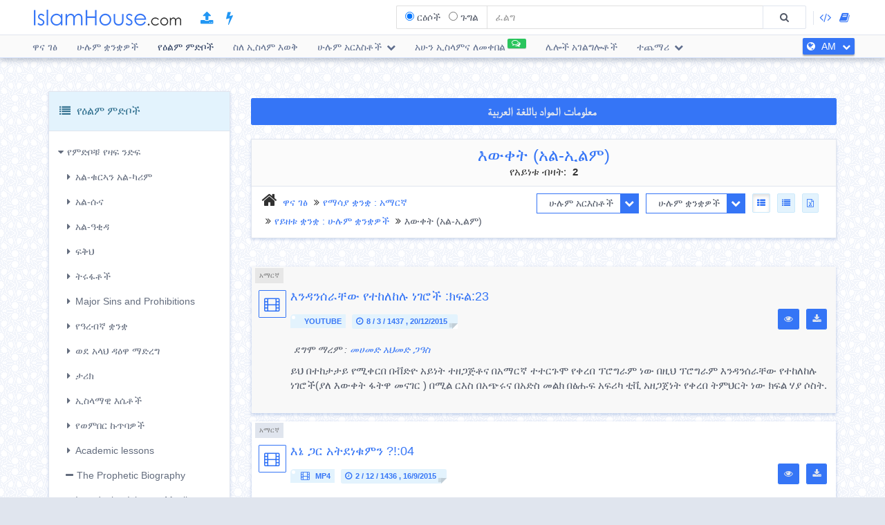

--- FILE ---
content_type: text/html; charset=UTF-8
request_url: https://islamhouse.com/am/category/729049/showall/showall/1/
body_size: 18940
content:
<!DOCTYPE html> <html dir="ltr" lang="am"> <head> <title>እውቀት (አል-ኢልም) » ምድቦች » ሁሉም አርእስቶች » ገፅ : 1</title> <base href="/am/"> <meta charset="UTF-8" /> <meta http-equiv="X-UA-Compatible" content="IE=edge"> <meta name="viewport" content="width=device-width, initial-scale=1"> <meta name="title" content="እውቀት (አል-ኢልም) » ምድቦች » ሁሉም አርእስቶች » ገፅ : 1" /> <meta name="keywords" content="islam,አማርኛ,እውቀት, (አል-ኢልም)" /> <meta name="headline" content="እውቀት (አል-ኢልም) » ምድቦች » ሁሉም አርእስቶች » ገፅ : 1" /> <meta name="description" content="እውቀት (አል-ኢልም) » ምድቦች » ሁሉም አርእስቶች » ገፅ : 1" /> <meta name="author" content="islamhouse.com"> <meta name='HandheldFriendly' content='true'> <meta name="robots" content="index,follow" /> <meta name="googlebot" content="index, follow" /> <meta name='identifier-URL' content='https://islamhouse.com'> <meta name='url' content='https://islamhouse.com'> <meta property="og:title" content="እውቀት (አል-ኢልም) » ምድቦች » ሁሉም አርእስቶች » ገፅ : 1" /> <meta property="og:type" content="article" /> <meta property="og:url" content="https://islamhouse.com/am/category/729049/showall/showall/1" /> <meta property="og:description" content="እውቀት (አል-ኢልም) » ምድቦች » ሁሉም አርእስቶች » ገፅ : 1" /> <meta property="og:site_name" content="islamhouse.com" /> <meta property="og:image" content="https://islamhouse.com/logo_IslamHouse.jpg" /> <meta name="twitter:card" content="summary" /> <meta name="twitter:site" content="islamhouse.com" /> <meta name="twitter:title" content="እውቀት (አል-ኢልም) » ምድቦች » ሁሉም አርእስቶች » ገፅ : 1" /> <meta name="twitter:description" content="እውቀት (አል-ኢልም) » ምድቦች » ሁሉም አርእስቶች » ገፅ : 1" /> <meta name="twitter:image" content="https://islamhouse.com/logo_IslamHouse.jpg" /> <meta name="twitter:url" content="https://islamhouse.com/am/category/729049/showall/showall/1" /> <link rel="alternate" hreflang="am" href="https://islamhouse.com/am/category/729049/showall/showall/1/" /> <link rel="canonical" href="https://islamhouse.com/am/category/729049/showall/showall/1/"> <link rel="alternate" href="https://islamhouse.com/RSS/IslamHouse-all-AM-AM.xml" type="application/rss+xml" title="ሁሉም አርእስቶች - አማርኛ"> <meta http-equiv="X-UA-Compatible" content="IE=edge,chrome=1"> <meta name="robots" content="index, follow"> <meta name="googlebot" content="index, follow"> <meta name="bingbot" content="index, follow"> <meta name="csrf-token" content="dYRoEk1sGQDjGh9aPZwuZ0A2xkgFILsacE4OggF6"> <link rel="apple-touch-icon-precomposed" sizes="144x144" href="https://islamhouse.com/assets/images/apple-touch-icon-114-precomposed.png" /> <link rel="apple-touch-icon-precomposed" sizes="114x114" href="https://islamhouse.com/assets/images/apple-touch-icon-144-precomposed.png" /> <link rel="apple-touch-icon-precomposed" sizes="72x72" href="https://islamhouse.com/assets/images/apple-touch-icon-72-precomposed.png" /> <link rel="apple-touch-icon-precomposed" href="https://islamhouse.com/assets/images/apple-touch-icon-57-precomposed.png" /> <link rel="shortcut icon" href="https://islamhouse.com/assets/images/favicon.png" /> <meta name="apple-iphone-app" content="app-id=1561769281"> <meta name="google-play-app" content="app-id=com.quranenc.app"> <link rel="stylesheet" href="https://islamhouse.com/assets/cache/css/assets-cb6e6ede34458bef41cc68d5d7f27909.css" /> <script src="https://islamhouse.com/assets/js/lib/modernizr.js"></script> <script type="text/javascript"> var CSRF = "dYRoEk1sGQDjGh9aPZwuZ0A2xkgFILsacE4OggF6"; var FLANG = "am" ; </script> <script>(function(w,d,s,l,i){w[l]=w[l]||[];w[l].push({'gtm.start': new Date().getTime(),event:'gtm.js'});var f=d.getElementsByTagName(s)[0], j=d.createElement(s),dl=l!='dataLayer'?'&l='+l:'';j.async=true;j.src= 'https://www.googletagmanager.com/gtm.js?id='+i+dl;f.parentNode.insertBefore(j,f); })(window,document,'script','dataLayer','GTM-MNL3BVL');</script> <script data-cfasync="false" nonce="736afd29-7baa-4e11-b99f-0d56206ada22">try{(function(w,d){!function(j,k,l,m){if(j.zaraz)console.error("zaraz is loaded twice");else{j[l]=j[l]||{};j[l].executed=[];j.zaraz={deferred:[],listeners:[]};j.zaraz._v="5874";j.zaraz._n="736afd29-7baa-4e11-b99f-0d56206ada22";j.zaraz.q=[];j.zaraz._f=function(n){return async function(){var o=Array.prototype.slice.call(arguments);j.zaraz.q.push({m:n,a:o})}};for(const p of["track","set","debug"])j.zaraz[p]=j.zaraz._f(p);j.zaraz.init=()=>{var q=k.getElementsByTagName(m)[0],r=k.createElement(m),s=k.getElementsByTagName("title")[0];s&&(j[l].t=k.getElementsByTagName("title")[0].text);j[l].x=Math.random();j[l].w=j.screen.width;j[l].h=j.screen.height;j[l].j=j.innerHeight;j[l].e=j.innerWidth;j[l].l=j.location.href;j[l].r=k.referrer;j[l].k=j.screen.colorDepth;j[l].n=k.characterSet;j[l].o=(new Date).getTimezoneOffset();if(j.dataLayer)for(const t of Object.entries(Object.entries(dataLayer).reduce((u,v)=>({...u[1],...v[1]}),{})))zaraz.set(t[0],t[1],{scope:"page"});j[l].q=[];for(;j.zaraz.q.length;){const w=j.zaraz.q.shift();j[l].q.push(w)}r.defer=!0;for(const x of[localStorage,sessionStorage])Object.keys(x||{}).filter(z=>z.startsWith("_zaraz_")).forEach(y=>{try{j[l]["z_"+y.slice(7)]=JSON.parse(x.getItem(y))}catch{j[l]["z_"+y.slice(7)]=x.getItem(y)}});r.referrerPolicy="origin";r.src="/cdn-cgi/zaraz/s.js?z="+btoa(encodeURIComponent(JSON.stringify(j[l])));q.parentNode.insertBefore(r,q)};["complete","interactive"].includes(k.readyState)?zaraz.init():j.addEventListener("DOMContentLoaded",zaraz.init)}}(w,d,"zarazData","script");window.zaraz._p=async d$=>new Promise(ea=>{if(d$){d$.e&&d$.e.forEach(eb=>{try{const ec=d.querySelector("script[nonce]"),ed=ec?.nonce||ec?.getAttribute("nonce"),ee=d.createElement("script");ed&&(ee.nonce=ed);ee.innerHTML=eb;ee.onload=()=>{d.head.removeChild(ee)};d.head.appendChild(ee)}catch(ef){console.error(`Error executing script: ${eb}\n`,ef)}});Promise.allSettled((d$.f||[]).map(eg=>fetch(eg[0],eg[1])))}ea()});zaraz._p({"e":["(function(w,d){})(window,document)"]});})(window,document)}catch(e){throw fetch("/cdn-cgi/zaraz/t"),e;};</script></head> <body class="ltr am-lang-font "> <noscript><iframe src="https://www.googletagmanager.com/ns.html?id=GTM-MNL3BVL" height="0" width="0" style="display:none;visibility:hidden"></iframe></noscript> <section id="wrapper"> <header id="mainHeader" class="navbar navbar-default navbar-fixed-top" > <div class="container"> <div class="navbar-header"> <button type="button" class="nav-toggle" data-breakpoint="1100" data-toggle="bsPushNav" data-target="#mainNav #socialList #langList"> <i class="fa fa-bars"></i> </button> <button type="button" class="navbar-toggle no-border" data-toggle="collapse" data-target=".search-box-container" style="margin-right:0px;margin-left:0px"><i class="fa fa-search strong" style="color:#2196f3"></i></button> <button type="button" class="navbar-toggle no-border" data-toggle="modal" data-target="#languagesModal" style="margin-right:0px;margin-left:0px"><i class="fa fa-globe strong" style="color:#2196f3"></i></button> <a href="https://islamhouse.com/am" class="navbar-brand"> <h2 class="logo">Islamhouse.com</h2> </a> <a href="https://islamhouse.com/add/" style="color:#2196f3;font-size: 20px;margin-top: 12px;display: inline-block;margin-inline-start: 12px;"><span class="fa fa-upload"></span></a> <a href="https://islamhouse.com/lite/" style="color:#2196f3;font-size: 20px;margin-top: 12px;display: inline-block;margin-inline-start: 14px;"><span class="fa fa-bolt"></span></a> </div> <div class="hidden-xs hidden-sm navbar-right margin-top"> <div id="socialList" class="social"> <ul class="list-unstyled list-inline"> <li class="hidden-lg"><a href="https://play.google.com/store/apps/details?id=com.islamhouse"><span class="fa fa-download"></span> <span class="fa fa-android"></span> Android</a></li> <li class="hidden-lg"><a href="https://apps.apple.com/app/id1108360407"><span class="fa fa-download"></span> <span class="fa fa-apple"></span> iOS</a></li> <li class="hidden-lg"><a href="https://islamhouse.com/get-app/windows.php"><span class="fa fa-download"></span> <span class="fa fa-windows"></span> Windows</a></li> <li><a href="https://documenter.getpostman.com/view/7929737/TzkyMfPc" target="_blank"><i class="fa fa-code"></i> <span class="hidden-lg">API</span></a></li> <li><a href="https://islamhouse.com/read/" target="_blank"><i class="fa fa-book"></i> <span class="hidden-lg">HTML</span></a></li> <li class="hidden-lg"><a href="https://quranenc.com/" target="_blank">QuranEnc.com</a></li> <li class="hidden-lg"><a href="https://hadeethenc.com/" target="_blank">HadeethEnc.com</a></li> </ul> </div> </div> <section class="search-box-container navbar-right collapse navbar-collapse"> <form action="" id="searchBox" class="form-horizontal search-box hidden" autocomplete="off"> <div class="input-group"> <span class="input-group-addon"> <span class="btn btn-xs btn-transparent cancel-btn visible-xs" data-toggle="collapse" data-target=".search-box-container"><i class="fa fa-long-arrow-left"></i></span> <div class="dropdown-hovered"> <span class="dropdown-hovered-button visible-xs">አይነት<i class="fa fa-caret-down icon-pos-right"></i></span> <div class="dropdown-hovered-body"> <span class="input-container"> <input type="radio" id="titles" value="titles" name="search-type" checked> <label for="titles">ርዕሶች</label> </span> <span class="input-container"> <input onclick="loadCSE()" type="radio" id="google" value="google" name="search-type"> <label for="google">ጉግል</label> </span> </div> </div> </span> <input id="searchInput" type="text" class="form-control" value="" placeholder="ፈልግ"> <div class="input-group-btn"> <button class="btn btn-wide bg-default-alt" type="submit"><i class="fa fa-search"></i></button> </div> </div> </form> <div id="googleSearch" class="search-box hidden"> <div class="input-group"> <div class="form-control"> <script> var cse_loaded = false; function loadCSE() { if (cse_loaded) { return; } cse_loaded = true; var cx = '000751307760119421169:-nr8lj0fzkm'; var gcse = document.createElement('script'); gcse.type = 'text/javascript'; gcse.async = true; gcse.src = 'https://cse.google.com/cse.js?cx=' + cx; var s = document.getElementsByTagName('script')[0]; s.parentNode.insertBefore(gcse, s); } </script> <gcse:search></gcse:search> </div> </div> </div> <div class="search-autocomplete"> <div class="spinner"> <div class="double-bounce1"></div> <div class="double-bounce2"></div> </div> <div class="autocomplete-body"> <ul class="nav"></ul> </div> </div> </section> </div> <nav class="navigation hidden-xs hidden-sm" id="navigation"> <div class="container"> <ul id="mainNav" class="main-nav navbar-left"> <li class=""> <a href="https://islamhouse.com/am/main">ዋና ገፅ</a> </li> <li class=""> <a href="https://islamhouse.com/am">ሁሉም ቋንቋዎች</a> </li> <li class="active"> <a href="https://islamhouse.com/am/category/397053/showall/showall/1"> የዕልም ምድቦች </a> </li> <li> <a href="https://islamhouse.com/am/category/768/showall/showall/1"> ስለ ኢስላም እወቅ </a> </li> <li class=""> <div class="dropdown"> <a href="" data-toggle="dropdown" class="dropdown-toggle"> ሁሉም አርእስቶች <i class="fa fa-chevron-down icon-pos-right"></i> </a> <div class="dropdown-menu"> <ul class="nav"> <li> <a href="https://islamhouse.com/am/showall/am/1" > <i class="fa fa-folder-open"></i> ሁሉም አርእስቶች </a> </li> <li> <a href="https://islamhouse.com/am/books/am/1" > <i class="fa fa-clipboard"></i> መፅሐፍቶች </a> </li> <li> <a href="https://islamhouse.com/am/articles/am/1" > <i class="fa fa-files-o"></i> ፅሑፎች </a> </li> <li> <a href="https://islamhouse.com/am/fatwa/am/1" > <i class="fa fa-files-o"></i> ፋታዋ </a> </li> <li> <a href="https://islamhouse.com/am/videos/am/1" > <i class="fa fa-film"></i> ቭድዮዎች </a> </li> <li> <a href="https://islamhouse.com/am/audios/am/1" > <i class="fa fa-headphones"></i> ድምፆች </a> </li> <li> <a href="https://islamhouse.com/am/poster/am/1" > <i class="fa fa-picture-o"></i> ፖስተሮች </a> </li> <li> <a href="https://islamhouse.com/am/favorites/am/1" > <i class="fa fa-link"></i> ብልጫ የምትሰጣቸው ድህረ-ገፆች (ዌብ ሣይቶች ) </a> </li> </ul> </div> </div> </li> <li> <a href="https://islamhouse.com/am/chat/"><span class="link-label success"><i class="fa fa-comments-o icon-pos-left icon-pos-right"></i></span>አሁን ኢስላምና ለመቀበል</a> </li> <li> <a href="https://services.islamhouse.com/" class=""> ሌሎች አገልግሎቶች </a> </li> <li class=""> <div class="dropdown"> <a href="" data-toggle="dropdown" class="dropdown-toggle"> ተጨማሪ <i class="fa fa-chevron-down icon-pos-right"></i> </a> <div class="dropdown-menu"> <ul class="nav"> <li class=""> <a href="https://islamhouse.com/am/authors/showall/countdesc/am/1"> ታላላቅና ታዋቂ ሰዎች </a> </li> <li class=""> <a href="https://islamhouse.com/am/sources/showall/countdesc/am/1"> ምንጮች </a> </li> <li class="hidden-xs hidden-sm hidden-md"><a href="https://islamhouse.com/get-app/windows.php"><span class="fa fa-download"></span> <span class="fa fa-windows"></span> Windows version</a></li> <li class="hidden-xs hidden-sm hidden-md"><a href="https://play.google.com/store/apps/details?id=com.islamhouse"><span class="fa fa-download"></span> <span class="fa fa-android"></span> Android version</a></li> <li class="hidden-xs hidden-sm hidden-md"><a href="https://apps.apple.com/app/id1108360407"><span class="fa fa-download"></span> <span class="fa fa-apple"></span> iPhone version</a></li> <li class="hidden-xs hidden-sm hidden-md"> <a href="https://quranenc.com/" target="_blank"> QuranEnc.com </a> </li> <li class="hidden-xs hidden-sm hidden-md"> <a href="https://hadeethenc.com/" target="_blank"> HadeethEnc.com </a> </li> </ul> </div> </div> </li> </ul> <section id="langList" class="languages pull-right"> <a href="" data-toggle="modal" data-target="#languagesModal"> <i class="fa fa-globe icon-pos-left"></i> <span class="hidden-short-header">AM</span><span class="visible-short-header">አማርኛ</span> <i class="fa fa-chevron-down icon-pos-right text-inverse icon-sm"></i> </a> </section> </div> </nav> <style type="text/css"> #linkScroll6,#linkScroll7,linkScroll8{ height:300px !important; } </style> </header> <main id="content" class="old-content"> <div id="waypointTrigger"><div id="waypointTriggerUp"></div></div> <div class="container"> <div class="row"> <div class="col-md-3"> <section class="panel panel-info"> <div id="treeTogg" role="button" data-toggle="collapse" class="panel-heading clearfix"> <h3 class="panel-title pull-left"><i class="fa fa-list"></i> የዕልም ምድቦች</h3> <a role="button" class="btn btn-sm pull-right margin-top-sm collapse-sm-btn"> <i class="fa fa-chevron-down"></i> <i class="fa fa-chevron-up"></i> </a> </div> <div id="categoriesContainerCollapse" class="panel-body filters hidden-sm hidden-xs"> <div> <ul class="categories-tree"> <li class="collapse-container"><a href="javascript::void(0)" data-toggle="collapse" aria-controls="mainTree" class="category-collapse-btn" data-target="#mainTree"><i class="fa fa-caret-right icon-pos-left"></i>የምድቦቹ የዛፍ ንድፍ</a><ul id="mainTree" class="category-list collapse in"><li><a href='javascript::void(0)' data-toggle='collapse' class='collapsed category-collapse-btn pull-left' aria-controls='tree_86219' data-target='#tree_86219'><i class='fa fa-caret-right icon-pos-left'></i></a><a href='/am/category/86219/showall/showall/1/'>አል-ቁርኣን አል-ካሪም</a><ul id='tree_86219' class='collapse category-list'><li><a href='/am/category/404975/showall/showall/1/' ><i class='fa fa-minus icon-pos-left'></i>የቅዱስ ቁርአን ትሩፋት </a></li><li><a href='javascript::void(0)' data-toggle='collapse' class='collapsed category-collapse-btn pull-left' aria-controls='tree_728011' data-target='#tree_728011'><i class='fa fa-caret-right icon-pos-left'></i></a><a href='/am/category/728011/showall/showall/1/'>አል-ታፍስር</a><ul id='tree_728011' class='collapse category-list'><li><a href='/am/category/193855/showall/showall/1/' ><i class='fa fa-minus icon-pos-left'></i>የቁርአን ተፍስር </a></li><li><a href='/am/category/729000/showall/showall/1/' ><i class='fa fa-minus icon-pos-left'></i>የአሕካም አያቶች</a></li></ul></li><li><a href='javascript::void(0)' data-toggle='collapse' class='collapsed category-collapse-btn pull-left' aria-controls='tree_192742' data-target='#tree_192742'><i class='fa fa-caret-right icon-pos-left'></i></a><a href='/am/category/192742/showall/showall/1/'>የቁርዓን( ዑሉም) ዕውቀት</a><ul id='tree_192742' class='collapse category-list'><li><a href='/am/category/193754/showall/showall/1/' ><i class='fa fa-minus icon-pos-left'></i>ኡሱል አል- ተፍስር</a></li><li><a href='/am/category/152181/showall/showall/1/' ><i class='fa fa-minus icon-pos-left'></i>የቁርአን ታጅዊድ</a></li><li><a href='/am/category/192811/showall/showall/1/' ><i class='fa fa-minus icon-pos-left'></i>አል-ቅራዓት</a></li><li><a href='/am/category/318497/showall/showall/1/' ><i class='fa fa-minus icon-pos-left'></i>ቁርአንና ሌላ እውቀቶች</a></li><li><a href='/am/category/318704/showall/showall/1/' ><i class='fa fa-minus icon-pos-left'></i>የተለያዩ የቁርአን ጥናቶች</a></li><li><a href='/am/category/703/showall/showall/1/' ><i class='fa fa-minus icon-pos-left'></i>የተከበረውን ቁርአን እንዴት መሓፈዝ ይቻላል</a></li></ul></li><li><a href='/am/category/728995/showall/showall/1/' ><i class='fa fa-minus icon-pos-left'></i>አል-ማሳሕፍ</a></li><li><a href='/am/category/440007/showall/showall/1/' ><i class='fa fa-minus icon-pos-left'></i>አል-ትላዋት</a></li><li><a href='/am/category/24767/showall/showall/1/' ><i class='fa fa-minus icon-pos-left'></i>የቁርዓን ማዕና (ፊች) መቶርጎም</a></li><li><a href='/am/category/689/showall/showall/1/' ><i class='fa fa-minus icon-pos-left'></i>የተመረጡ የንባብ ትርጉሞች</a></li><li><a href='/am/category/692/showall/showall/1/' ><i class='fa fa-minus icon-pos-left'></i>የቁርአን ቲላዋ ከመልዕከተ ትርጉሙ ጋር</a></li><li><a href='/am/category/693/showall/showall/1/' ><i class='fa fa-minus icon-pos-left'></i>የተመረጡ ቂርአቶች</a></li><li><a href='/am/category/702/showall/showall/1/' ><i class='fa fa-minus icon-pos-left'></i>ቁርአን የመቅራት እና የመሓፈዝ ስርዓቶች</a></li></ul></li><li><a href='javascript::void(0)' data-toggle='collapse' class='collapsed category-collapse-btn pull-left' aria-controls='tree_132381' data-target='#tree_132381'><i class='fa fa-caret-right icon-pos-left'></i></a><a href='/am/category/132381/showall/showall/1/'>አል-ሱና</a><ul id='tree_132381' class='collapse category-list'><li><a href='/am/category/144409/showall/showall/1/' ><i class='fa fa-minus icon-pos-left'></i>የሱና መፅሐፎች</a></li><li><a href='/am/category/344947/showall/showall/1/' ><i class='fa fa-minus icon-pos-left'></i>የሱና ትንታኔ</a></li><li><a href='javascript::void(0)' data-toggle='collapse' class='collapsed category-collapse-btn pull-left' aria-controls='tree_728012' data-target='#tree_728012'><i class='fa fa-caret-right icon-pos-left'></i></a><a href='/am/category/728012/showall/showall/1/'>የሱና ትምህርት (እውቀቶች )</a><ul id='tree_728012' class='collapse category-list'><li><a href='/am/category/296380/showall/showall/1/' ><i class='fa fa-minus icon-pos-left'></i>የሱና እውቀትና ሌላ ፍላጎቶች</a></li><li><a href='/am/category/344948/showall/showall/1/' ><i class='fa fa-minus icon-pos-left'></i>ሙስጣላሕ አል-ሐዲስ</a></li><li><a href='/am/category/387711/showall/showall/1/' ><i class='fa fa-minus icon-pos-left'></i>የሓዲሥ ዘጋቢዎች የታሪክ ዳሰሳ</a></li><li><a href='/am/category/387710/showall/showall/1/' ><i class='fa fa-minus icon-pos-left'></i>የተኽሪጅ እና የሰነድ ጥናት</a></li></ul></li></ul></li><li><a href='javascript::void(0)' data-toggle='collapse' class='collapsed category-collapse-btn pull-left' aria-controls='tree_192525' data-target='#tree_192525'><i class='fa fa-caret-right icon-pos-left'></i></a><a href='/am/category/192525/showall/showall/1/'>አል-ዓቂዳ</a><ul id='tree_192525' class='collapse category-list'><li><a href='javascript::void(0)' data-toggle='collapse' class='collapsed category-collapse-btn pull-left' aria-controls='tree_729029' data-target='#tree_729029'><i class='fa fa-caret-right icon-pos-left'></i></a><a href='/am/category/729029/showall/showall/1/'>አል- ተውሂድ</a><ul id='tree_729029' class='collapse category-list'><li><a href='/am/category/407944/showall/showall/1/' ><i class='fa fa-minus icon-pos-left'></i>የተውሂድ ክፍሎች</a></li><li><a href='/am/category/296382/showall/showall/1/' ><i class='fa fa-minus icon-pos-left'></i>ተውሂድ አል- ኡሉሂያ</a></li><li><a href='/am/category/316851/showall/showall/1/' ><i class='fa fa-minus icon-pos-left'></i>የአላህ ስሞችና የላህ ባህሪያት ተውሂድ (ተውሂድ አል -አስማኢ ወ ስፋት )</a></li></ul></li><li><a href='javascript::void(0)' data-toggle='collapse' class='collapsed category-collapse-btn pull-left' aria-controls='tree_729030' data-target='#tree_729030'><i class='fa fa-caret-right icon-pos-left'></i></a><a href='/am/category/729030/showall/showall/1/'>አል-ዕባዳ</a><ul id='tree_729030' class='collapse category-list'><li><a href='/am/category/730134/showall/showall/1/' ><i class='fa fa-minus icon-pos-left'></i>አጋንንቶች (ጅንዎች)ና የሰው የመፍጠር ምክንያት</a></li><li><a href='javascript::void(0)' data-toggle='collapse' class='collapsed category-collapse-btn pull-left' aria-controls='tree_730138' data-target='#tree_730138'><i class='fa fa-caret-right icon-pos-left'></i></a><a href='/am/category/730138/showall/showall/1/'>የልብ ዕባዳዎች</a><ul id='tree_730138' class='collapse category-list'><li><a href='/am/category/729051/showall/showall/1/' ><i class='fa fa-minus icon-pos-left'></i>አላህን ማጥራት (እኽላስ )</a></li></ul></li><li><a href='/am/category/730139/showall/showall/1/' ><i class='fa fa-minus icon-pos-left'></i>የስራ ዕባዳዎች</a></li></ul></li><li><a href='javascript::void(0)' data-toggle='collapse' class='collapsed category-collapse-btn pull-left' aria-controls='tree_142670' data-target='#tree_142670'><i class='fa fa-caret-right icon-pos-left'></i></a><a href='/am/category/142670/showall/showall/1/'>እስላም</a><ul id='tree_142670' class='collapse category-list'><li><a href='/am/category/428773/showall/showall/1/' ><i class='fa fa-minus icon-pos-left'></i>የእስሊምና መሰረቶች (አልካኑል እስላም )</a></li><li><a href='/am/category/730153/showall/showall/1/' ><i class='fa fa-minus icon-pos-left'></i>ከአንድ አላህ (ጌታ ) በስተቀር ሌላ ጌታ እንደሌለ መመስከር</a></li><li><a href='/am/category/730154/showall/showall/1/' ><i class='fa fa-minus icon-pos-left'></i>መሐመድ ራሱሉ ላህ (ሞሐመድ የአላህ መልዕክተኛ) ነው ብለህ መመስከር</a></li><li><a href='/am/category/730155/showall/showall/1/' ><i class='fa fa-minus icon-pos-left'></i>እስላምን (የሚፈቱ) የሚያባላሹ ነገሮች</a></li></ul></li><li><a href='javascript::void(0)' data-toggle='collapse' class='collapsed category-collapse-btn pull-left' aria-controls='tree_461235' data-target='#tree_461235'><i class='fa fa-caret-right icon-pos-left'></i></a><a href='/am/category/461235/showall/showall/1/'>ኢማን</a><ul id='tree_461235' class='collapse category-list'><li><a href='/am/category/249744/showall/showall/1/' ><i class='fa fa-minus icon-pos-left'></i>በአላህ ማመን</a></li><li><a href='/am/category/192775/showall/showall/1/' ><i class='fa fa-minus icon-pos-left'></i>በማላእኮችን ማመን</a></li><li><a href='javascript::void(0)' data-toggle='collapse' class='collapsed category-collapse-btn pull-left' aria-controls='tree_318683' data-target='#tree_318683'><i class='fa fa-caret-right icon-pos-left'></i></a><a href='/am/category/318683/showall/showall/1/'>በመፅሃፍቶችን ማመን</a><ul id='tree_318683' class='collapse category-list'><li><a href='javascript::void(0)' data-toggle='collapse' class='collapsed category-collapse-btn pull-left' aria-controls='tree_728998' data-target='#tree_728998'><i class='fa fa-caret-right icon-pos-left'></i></a><a href='/am/category/728998/showall/showall/1/'>በቁርአን ማመን</a><ul id='tree_728998' class='collapse category-list'><li><a href='/am/category/731096/showall/showall/1/' ><i class='fa fa-minus icon-pos-left'></i>ስለ ቁርአን የተነገሩ ሚዛናዊ ምስክርነቶች</a></li></ul></li></ul></li><li><a href='javascript::void(0)' data-toggle='collapse' class='collapsed category-collapse-btn pull-left' aria-controls='tree_398196' data-target='#tree_398196'><i class='fa fa-caret-right icon-pos-left'></i></a><a href='/am/category/398196/showall/showall/1/'>በረሱል ማመን</a><ul id='tree_398196' class='collapse category-list'><li><a href='/am/category/80320/showall/showall/1/' ><i class='fa fa-minus icon-pos-left'></i>በኢሳ አለይህ ሳላም ማመን</a></li><li><a href='/am/category/5387/showall/showall/1/' ><i class='fa fa-minus icon-pos-left'></i>የነቢዮች ታሪክ</a></li><li><a href='javascript::void(0)' data-toggle='collapse' class='collapsed category-collapse-btn pull-left' aria-controls='tree_24788' data-target='#tree_24788'><i class='fa fa-caret-right icon-pos-left'></i></a><a href='/am/category/24788/showall/showall/1/'>መሐመድ ራሱሉ ላህ (ሞሐመድ የአላህ መልዕክተኛ)</a><ul id='tree_24788' class='collapse category-list'><li><a href='/am/category/398191/showall/showall/1/' ><i class='fa fa-minus icon-pos-left'></i>ስለ ነብይያችን (ሰ.ዓ .ወ ) የሚናገሩ አርዕስቶች</a></li><li><a href='javascript::void(0)' data-toggle='collapse' class='collapsed category-collapse-btn pull-left' aria-controls='tree_364852' data-target='#tree_364852'><i class='fa fa-caret-right icon-pos-left'></i></a><a href='/am/category/364852/showall/showall/1/'>የነብዩ ሶለሏሁ ዓለይሂ ወሰለም ባህሪያት</a><ul id='tree_364852' class='collapse category-list'><li><a href='/am/category/729169/showall/showall/1/' ><i class='fa fa-minus icon-pos-left'></i>የነብዩ ሶለሏሁ ዓለይሂ ወሰለም ተክለ ሰውነት</a></li><li><a href='/am/category/729173/showall/showall/1/' ><i class='fa fa-minus icon-pos-left'></i>የነብዩ ሶለሏሁ ዓለይሂ ወሰለም ባህሪይ</a></li></ul></li></ul></li></ul></li><li><a href='javascript::void(0)' data-toggle='collapse' class='collapsed category-collapse-btn pull-left' aria-controls='tree_422718' data-target='#tree_422718'><i class='fa fa-caret-right icon-pos-left'></i></a><a href='/am/category/422718/showall/showall/1/'>በጨረሻው የትንሣኤ (ቂያማ )ቀን ማመን</a><ul id='tree_422718' class='collapse category-list'><li><a href='javascript::void(0)' data-toggle='collapse' class='collapsed category-collapse-btn pull-left' aria-controls='tree_398206' data-target='#tree_398206'><i class='fa fa-caret-right icon-pos-left'></i></a><a href='/am/category/398206/showall/showall/1/'>የትንሣኤ (የቂያማ )ቀን ምልክቶች</a><ul id='tree_398206' class='collapse category-list'><li><a href='/am/category/731118/showall/showall/1/' ><i class='fa fa-minus icon-pos-left'></i>ትንሹ የቅያማ ቀን ምልክቶች</a></li><li><a href='/am/category/731117/showall/showall/1/' ><i class='fa fa-minus icon-pos-left'></i>ታላቁ የቅያማ ቀን ምልክቶች</a></li></ul></li><li><a href='/am/category/398204/showall/showall/1/' ><i class='fa fa-minus icon-pos-left'></i>አል -ፍትና</a></li><li><a href='/am/category/461237/showall/showall/1/' ><i class='fa fa-minus icon-pos-left'></i>የቀብር ፈተና እና ፀጋና ቅጣት</a></li></ul></li><li><a href='/am/category/192780/showall/showall/1/' ><i class='fa fa-minus icon-pos-left'></i>በቀደር(በክስተት ) ማመን</a></li></ul></li><li><a href='/am/category/729035/showall/showall/1/' ><i class='fa fa-minus icon-pos-left'></i>የኢማን ጥያቄዎች</a></li><li><a href='/am/category/729039/showall/showall/1/' ><i class='fa fa-minus icon-pos-left'></i>አል-ኢሕሳን</a></li><li><a href='javascript::void(0)' data-toggle='collapse' class='collapsed category-collapse-btn pull-left' aria-controls='tree_729032' data-target='#tree_729032'><i class='fa fa-caret-right icon-pos-left'></i></a><a href='/am/category/729032/showall/showall/1/'>አል-ኩፍር</a><ul id='tree_729032' class='collapse category-list'><li><a href='/am/category/730145/showall/showall/1/' ><i class='fa fa-minus icon-pos-left'></i>የኩፍር (ክሕደት)አይነቶች</a></li><li><a href='javascript::void(0)' data-toggle='collapse' class='collapsed category-collapse-btn pull-left' aria-controls='tree_730146' data-target='#tree_730146'><i class='fa fa-caret-right icon-pos-left'></i></a><a href='/am/category/730146/showall/showall/1/'>የ(ኩፍር)ክህደት አይነቶች</a><ul id='tree_730146' class='collapse category-list'><li><a href='/am/category/730147/showall/showall/1/' ><i class='fa fa-minus icon-pos-left'></i>ትልቁ (ኩፍር ) ክህደት</a></li><li><a href='/am/category/730148/showall/showall/1/' ><i class='fa fa-minus icon-pos-left'></i>ትንሹ (ኩፍር ) ክህደት</a></li></ul></li></ul></li><li><a href='javascript::void(0)' data-toggle='collapse' class='collapsed category-collapse-btn pull-left' aria-controls='tree_729033' data-target='#tree_729033'><i class='fa fa-caret-right icon-pos-left'></i></a><a href='/am/category/729033/showall/showall/1/'>አል-ንፋቅ</a><ul id='tree_729033' class='collapse category-list'><li><a href='javascript::void(0)' data-toggle='collapse' class='collapsed category-collapse-btn pull-left' aria-controls='tree_730149' data-target='#tree_730149'><i class='fa fa-caret-right icon-pos-left'></i></a><a href='/am/category/730149/showall/showall/1/'>የንፋቅ ክፍሎች</a><ul id='tree_730149' class='collapse category-list'><li><a href='/am/category/730150/showall/showall/1/' ><i class='fa fa-minus icon-pos-left'></i>ትልቁ ንፋቅ (የእምነት )</a></li><li><a href='/am/category/730151/showall/showall/1/' ><i class='fa fa-minus icon-pos-left'></i>ትንሹ ንፋቅ (የሥራ )</a></li></ul></li></ul></li><li><a href='javascript::void(0)' data-toggle='collapse' class='collapsed category-collapse-btn pull-left' aria-controls='tree_729031' data-target='#tree_729031'><i class='fa fa-caret-right icon-pos-left'></i></a><a href='/am/category/729031/showall/showall/1/'>አል-ሽርክ (መጋራት )</a><ul id='tree_729031' class='collapse category-list'><li><a href='/am/category/438925/showall/showall/1/' ><i class='fa fa-minus icon-pos-left'></i>የሽርክ አይነቶች</a></li><li><a href='javascript::void(0)' data-toggle='collapse' class='collapsed category-collapse-btn pull-left' aria-controls='tree_730142' data-target='#tree_730142'><i class='fa fa-caret-right icon-pos-left'></i></a><a href='/am/category/730142/showall/showall/1/'>የሽርክ ክፍሎች</a><ul id='tree_730142' class='collapse category-list'><li><a href='/am/category/730143/showall/showall/1/' ><i class='fa fa-minus icon-pos-left'></i>ትልቁ (ማጋራት )ሽርክ</a></li><li><a href='/am/category/730144/showall/showall/1/' ><i class='fa fa-minus icon-pos-left'></i>ትንሹ (ማጋራት )ሺርክ</a></li></ul></li></ul></li><li><a href='/am/category/729040/showall/showall/1/' ><i class='fa fa-minus icon-pos-left'></i>በዲን አዲስ ፈጠራ (ብድዓ)</a></li><li><a href='javascript::void(0)' data-toggle='collapse' class='collapsed category-collapse-btn pull-left' aria-controls='tree_398195' data-target='#tree_398195'><i class='fa fa-caret-right icon-pos-left'></i></a><a href='/am/category/398195/showall/showall/1/'>ሷሃባና የነብያችን ቤተሰቦች</a><ul id='tree_398195' class='collapse category-list'><li><a href='/am/category/221819/showall/showall/1/' ><i class='fa fa-minus icon-pos-left'></i>የሷሐባ ትሩፋት</a></li><li><a href='/am/category/732981/showall/showall/1/' ><i class='fa fa-minus icon-pos-left'></i>የኩላፋኡ ራሽዲን ብልጫ (ፋድል)</a></li><li><a href='/am/category/398216/showall/showall/1/' ><i class='fa fa-minus icon-pos-left'></i>ስለ ሷሃባዎች ሹቡሃት</a></li></ul></li><li><a href='/am/category/730140/showall/showall/1/' ><i class='fa fa-minus icon-pos-left'></i>አል-ተዋሱል</a></li><li><a href='/am/category/318795/showall/showall/1/' ><i class='fa fa-minus icon-pos-left'></i>የአውልያእ ካራምና ወሊይነት</a></li><li><a href='/am/category/729042/showall/showall/1/' ><i class='fa fa-minus icon-pos-left'></i>ጅን(አል-ጅን )</a></li><li><a href='javascript::void(0)' data-toggle='collapse' class='collapsed category-collapse-btn pull-left' aria-controls='tree_262127' data-target='#tree_262127'><i class='fa fa-caret-right icon-pos-left'></i></a><a href='/am/category/262127/showall/showall/1/'>አል-ወላእ ወል ባራእ</a><ul id='tree_262127' class='collapse category-list'><li><a href='/am/category/731130/showall/showall/1/' ><i class='fa fa-minus icon-pos-left'></i>ሙስሊሞችን የመወዳጀት እና ከከሀዲያን የመጥራራት መገለጫዎች</a></li></ul></li><li><a href='javascript::void(0)' data-toggle='collapse' class='collapsed category-collapse-btn pull-left' aria-controls='tree_320656' data-target='#tree_320656'><i class='fa fa-caret-right icon-pos-left'></i></a><a href='/am/category/320656/showall/showall/1/'>አህሉ ሱና ወል-ጃማዓ</a><ul id='tree_320656' class='collapse category-list'><li><a href='/am/category/731135/showall/showall/1/' ><i class='fa fa-minus icon-pos-left'></i>አህሉ አል -ሱና ዋል ጃማዓ ለየት የሚያደርጋቸው ነገሮች</a></li><li><a href='/am/category/731137/showall/showall/1/' ><i class='fa fa-minus icon-pos-left'></i>የአህሉ ሱና እና ዋል ጃማዓ( የእምነት ) አቂዳ እውቀት ማገኛ መንገት</a></li></ul></li><li><a href='javascript::void(0)' data-toggle='collapse' class='collapsed category-collapse-btn pull-left' aria-controls='tree_192768' data-target='#tree_192768'><i class='fa fa-caret-right icon-pos-left'></i></a><a href='/am/category/192768/showall/showall/1/'>እምነቶችና ሃይማኖቶች</a><ul id='tree_192768' class='collapse category-list'><li><a href='/am/category/344946/showall/showall/1/' ><i class='fa fa-minus icon-pos-left'></i>የአይሁድ ሃይማኖት (አል-የሁዲያ)</a></li><li><a href='/am/category/345968/showall/showall/1/' ><i class='fa fa-minus icon-pos-left'></i>የክርስትና ሃይማኖት</a></li><li><a href='/am/category/429420/showall/showall/1/' ><i class='fa fa-minus icon-pos-left'></i>የህድንዶስ ሃይማኖት (አል-ህንዶስያ )</a></li><li><a href='/am/category/731161/showall/showall/1/' ><i class='fa fa-minus icon-pos-left'></i>የቡዛ ሃይማኖት</a></li><li><a href='/am/category/731162/showall/showall/1/' ><i class='fa fa-minus icon-pos-left'></i>አል-ስኪያ</a></li><li><a href='/am/category/429775/showall/showall/1/' ><i class='fa fa-minus icon-pos-left'></i>አል- ዚራደሽትያ</a></li><li><a href='/am/category/731163/showall/showall/1/' ><i class='fa fa-minus icon-pos-left'></i>አል-ሹዩኢያ</a></li><li><a href='/am/category/731164/showall/showall/1/' ><i class='fa fa-minus icon-pos-left'></i>ሌላ ሃይማኖቶች</a></li></ul></li><li><a href='javascript::void(0)' data-toggle='collapse' class='collapsed category-collapse-btn pull-left' aria-controls='tree_5391' data-target='#tree_5391'><i class='fa fa-caret-right icon-pos-left'></i></a><a href='/am/category/5391/showall/showall/1/'>ቡድኖች</a><ul id='tree_5391' class='collapse category-list'><li><a href='/am/category/193769/showall/showall/1/' ><i class='fa fa-minus icon-pos-left'></i>አል-በሃእያ</a></li><li><a href='/am/category/193775/showall/showall/1/' ><i class='fa fa-minus icon-pos-left'></i>አል-ቃዲያንያህ (አል-አህመዲያ)</a></li></ul></li><li><a href='javascript::void(0)' data-toggle='collapse' class='collapsed category-collapse-btn pull-left' aria-controls='tree_192814' data-target='#tree_192814'><i class='fa fa-caret-right icon-pos-left'></i></a><a href='/am/category/192814/showall/showall/1/'>ወደ እስላም ራስቸዉን የምያስጠጉ (የምቃረቡ ) ቡድኖች</a><ul id='tree_192814' class='collapse category-list'><li><a href='/am/category/440529/showall/showall/1/' ><i class='fa fa-minus icon-pos-left'></i>አል-ኽዋሪጅ</a></li><li><a href='/am/category/731167/showall/showall/1/' ><i class='fa fa-minus icon-pos-left'></i>አል-ሙእታዚላ</a></li><li><a href='/am/category/193766/showall/showall/1/' ><i class='fa fa-minus icon-pos-left'></i>ሺዓ(ራፊዳ)</a></li><li><a href='/am/category/731168/showall/showall/1/' ><i class='fa fa-minus icon-pos-left'></i>አል-ጃህሚያ</a></li><li><a href='/am/category/193758/showall/showall/1/' ><i class='fa fa-minus icon-pos-left'></i>አል-ሱፊያ</a></li><li><a href='/am/category/731170/showall/showall/1/' ><i class='fa fa-minus icon-pos-left'></i>አሻዕራና አል- ማታርዲያ</a></li><li><a href='/am/category/731169/showall/showall/1/' ><i class='fa fa-minus icon-pos-left'></i>አል-ሙርጂአ</a></li><li><a href='/am/category/776669/showall/showall/1/' ><i class='fa fa-minus icon-pos-left'></i>ወደ እስላም ራሳቸውን የምያስጠጉ ሌላ ቡድኖች</a></li></ul></li><li><a href='javascript::void(0)' data-toggle='collapse' class='collapsed category-collapse-btn pull-left' aria-controls='tree_398211' data-target='#tree_398211'><i class='fa fa-caret-right icon-pos-left'></i></a><a href='/am/category/398211/showall/showall/1/'>በአሁኑ ሰዓት የሉት የመዝሃብ አቅጣጫዎች (አመለካከቶች )</a><ul id='tree_398211' class='collapse category-list'><li><a href='/am/category/429782/showall/showall/1/' ><i class='fa fa-minus icon-pos-left'></i>አል-እልሐድ</a></li><li><a href='/am/category/751/showall/showall/1/' ><i class='fa fa-minus icon-pos-left'></i>Religion and Science</a></li><li><a href='/am/category/398212/showall/showall/1/' ><i class='fa fa-minus icon-pos-left'></i>ወደ ክርስትና ሃይማኖት ለማስቀየር የሚደረገው ትግል</a></li><li><a href='/am/category/398382/showall/showall/1/' ><i class='fa fa-minus icon-pos-left'></i>አል -ኤልማኒያ</a></li><li><a href='/am/category/398381/showall/showall/1/' ><i class='fa fa-minus icon-pos-left'></i>አል-ለብራሊያ</a></li><li><a href='/am/category/752/showall/showall/1/' ><i class='fa fa-minus icon-pos-left'></i>Darwinism</a></li><li><a href='/am/category/731171/showall/showall/1/' ><i class='fa fa-minus icon-pos-left'></i>አድስነት</a></li><li><a href='/am/category/753/showall/showall/1/' ><i class='fa fa-minus icon-pos-left'></i>Humanism</a></li><li><a href='/am/category/754/showall/showall/1/' ><i class='fa fa-minus icon-pos-left'></i>Homosexuality</a></li><li><a href='/am/category/755/showall/showall/1/' ><i class='fa fa-minus icon-pos-left'></i>Feminism</a></li><li><a href='/am/category/729181/showall/showall/1/' ><i class='fa fa-minus icon-pos-left'></i>ኦሬንታሊዝም እና ኦሬንታሊስቶች</a></li></ul></li></ul></li><li><a href='javascript::void(0)' data-toggle='collapse' class='collapsed category-collapse-btn pull-left' aria-controls='tree_199946' data-target='#tree_199946'><i class='fa fa-caret-right icon-pos-left'></i></a><a href='/am/category/199946/showall/showall/1/'>ፍቅህ</a><ul id='tree_199946' class='collapse category-list'><li><a href='javascript::void(0)' data-toggle='collapse' class='collapsed category-collapse-btn pull-left' aria-controls='tree_5366' data-target='#tree_5366'><i class='fa fa-caret-right icon-pos-left'></i></a><a href='/am/category/5366/showall/showall/1/'>ዕባዳዎች</a><ul id='tree_5366' class='collapse category-list'><li><a href='javascript::void(0)' data-toggle='collapse' class='collapsed category-collapse-btn pull-left' aria-controls='tree_192809' data-target='#tree_192809'><i class='fa fa-caret-right icon-pos-left'></i></a><a href='/am/category/192809/showall/showall/1/'>አል-ጡሃራ(ፅትዳት)</a><ul id='tree_192809' class='collapse category-list'><li><a href='javascript::void(0)' data-toggle='collapse' class='collapsed category-collapse-btn pull-left' aria-controls='tree_430253' data-target='#tree_430253'><i class='fa fa-caret-right icon-pos-left'></i></a><a href='/am/category/430253/showall/showall/1/'>ዉዱእ</a><ul id='tree_430253' class='collapse category-list'><li><a href='/am/category/704/showall/showall/1/' ><i class='fa fa-minus icon-pos-left'></i>የውዱእ አደራረግ</a></li><li><a href='/am/category/731216/showall/showall/1/' ><i class='fa fa-minus icon-pos-left'></i>የዉዱዕ (ፋርዶች ) ግዴታዎች</a></li></ul></li><li><a href='/am/category/430254/showall/showall/1/' ><i class='fa fa-minus icon-pos-left'></i>መታጠብ</a></li><li><a href='javascript::void(0)' data-toggle='collapse' class='collapsed category-collapse-btn pull-left' aria-controls='tree_461241' data-target='#tree_461241'><i class='fa fa-caret-right icon-pos-left'></i></a><a href='/am/category/461241/showall/showall/1/'>ወር አበባና ከመውለድ በኃላ የሚመጣ (የንፋስ )ደም</a><ul id='tree_461241' class='collapse category-list'><li><a href='/am/category/731246/showall/showall/1/' ><i class='fa fa-minus icon-pos-left'></i>እስትሐዳና ሁክሟ</a></li></ul></li><li><a href='/am/category/731215/showall/showall/1/' ><i class='fa fa-minus icon-pos-left'></i>የተፈጥሮዊ ሱናዎች</a></li><li><a href='/am/category/430255/showall/showall/1/' ><i class='fa fa-minus icon-pos-left'></i>አል-ተያሙም</a></li><li><a href='/am/category/430251/showall/showall/1/' ><i class='fa fa-minus icon-pos-left'></i>ጫማ ላይ ማበስ</a></li><li><a href='/am/category/731243/showall/showall/1/' ><i class='fa fa-minus icon-pos-left'></i>የበሽተኛ ጧሐራ አደራረግ</a></li><li><a href='/am/category/731212/showall/showall/1/' ><i class='fa fa-minus icon-pos-left'></i>የዉሃ ( አይነቶች) ክፍሎች</a></li><li><a href='/am/category/731213/showall/showall/1/' ><i class='fa fa-minus icon-pos-left'></i>እቃዎች</a></li><li><a href='/am/category/430252/showall/showall/1/' ><i class='fa fa-minus icon-pos-left'></i>የነጃሳዎች ሑክሞች</a></li><li><a href='/am/category/731214/showall/showall/1/' ><i class='fa fa-minus icon-pos-left'></i>እስትንጃና ሺንትን ማዳረቅ</a></li></ul></li><li><a href='javascript::void(0)' data-toggle='collapse' class='collapsed category-collapse-btn pull-left' aria-controls='tree_192812' data-target='#tree_192812'><i class='fa fa-caret-right icon-pos-left'></i></a><a href='/am/category/192812/showall/showall/1/'>ሷላት</a><ul id='tree_192812' class='collapse category-list'><li><a href='/am/category/430287/showall/showall/1/' ><i class='fa fa-minus icon-pos-left'></i>የሷላት ሑክም</a></li><li><a href='/am/category/780/showall/showall/1/' ><i class='fa fa-minus icon-pos-left'></i>Conditions, Obligations, and Pillars of Prayer</a></li><li><a href='/am/category/732298/showall/showall/1/' ><i class='fa fa-minus icon-pos-left'></i>የሷላት ባሕርያት</a></li><li><a href='/am/category/781/showall/showall/1/' ><i class='fa fa-minus icon-pos-left'></i>Rulings on Prostration</a></li><li><a href='/am/category/732300/showall/showall/1/' ><i class='fa fa-minus icon-pos-left'></i>ሷላት የሚያባላሹ ነገሮች</a></li><li><a href='/am/category/193776/showall/showall/1/' ><i class='fa fa-minus icon-pos-left'></i>አዛና እቃማ</a></li><li><a href='/am/category/430293/showall/showall/1/' ><i class='fa fa-minus icon-pos-left'></i>የእማምነት (የኢማማ) ሑክም</a></li><li><a href='/am/category/430290/showall/showall/1/' ><i class='fa fa-minus icon-pos-left'></i>የጀማዓ ሷላት</a></li><li><a href='javascript::void(0)' data-toggle='collapse' class='collapsed category-collapse-btn pull-left' aria-controls='tree_192815' data-target='#tree_192815'><i class='fa fa-caret-right icon-pos-left'></i></a><a href='/am/category/192815/showall/showall/1/'>የታጣዉዕ ሷላት</a><ul id='tree_192815' class='collapse category-list'><li><a href='/am/category/732307/showall/showall/1/' ><i class='fa fa-minus icon-pos-left'></i>ሱና እና ራዋትብ</a></li><li><a href='/am/category/732308/showall/showall/1/' ><i class='fa fa-minus icon-pos-left'></i>የማታ ሷላት</a></li><li><a href='/am/category/732309/showall/showall/1/' ><i class='fa fa-minus icon-pos-left'></i>የተራዊሕ ሷላት</a></li><li><a href='/am/category/732310/showall/showall/1/' ><i class='fa fa-minus icon-pos-left'></i>የሁለት እዶች ሷላት</a></li><li><a href='/am/category/732313/showall/showall/1/' ><i class='fa fa-minus icon-pos-left'></i>ፃሐይና ጨረቃ ስትጋረድ የመስገደው ሷላት</a></li><li><a href='/am/category/732314/showall/showall/1/' ><i class='fa fa-minus icon-pos-left'></i>ዝናብ ለመለመን የሚደረገው (እስትስቃዕ)ሷላት</a></li><li><a href='/am/category/732315/showall/showall/1/' ><i class='fa fa-minus icon-pos-left'></i>የዱሐ ሷላት</a></li><li><a href='/am/category/732316/showall/showall/1/' ><i class='fa fa-minus icon-pos-left'></i>የእስትካራ ሷላት</a></li><li><a href='/am/category/732317/showall/showall/1/' ><i class='fa fa-minus icon-pos-left'></i>የተከለከሉ ሷላቶች</a></li></ul></li></ul></li><li><a href='javascript::void(0)' data-toggle='collapse' class='collapsed category-collapse-btn pull-left' aria-controls='tree_192818' data-target='#tree_192818'><i class='fa fa-caret-right icon-pos-left'></i></a><a href='/am/category/192818/showall/showall/1/'>ጃናዛ (ሬሳ )</a><ul id='tree_192818' class='collapse category-list'><li><a href='/am/category/732318/showall/showall/1/' ><i class='fa fa-minus icon-pos-left'></i>ሞትና ሁክሞቹ</a></li><li><a href='/am/category/732319/showall/showall/1/' ><i class='fa fa-minus icon-pos-left'></i>ሟችን ማጠብ</a></li><li><a href='/am/category/732321/showall/showall/1/' ><i class='fa fa-minus icon-pos-left'></i>ለሟች የሷላት አሰጋገድ (ባሕርያት)</a></li><li><a href='/am/category/732322/showall/showall/1/' ><i class='fa fa-minus icon-pos-left'></i>ሟችን መሸከምና መቅበር</a></li><li><a href='/am/category/732323/showall/showall/1/' ><i class='fa fa-minus icon-pos-left'></i>ታእዝያ</a></li><li><a href='/am/category/732324/showall/showall/1/' ><i class='fa fa-minus icon-pos-left'></i>ቁቡርን መዘየር</a></li></ul></li><li><a href='javascript::void(0)' data-toggle='collapse' class='collapsed category-collapse-btn pull-left' aria-controls='tree_461271' data-target='#tree_461271'><i class='fa fa-caret-right icon-pos-left'></i></a><a href='/am/category/461271/showall/showall/1/'>አል -ዘካት</a><ul id='tree_461271' class='collapse category-list'><li><a href='/am/category/732327/showall/showall/1/' ><i class='fa fa-minus icon-pos-left'></i>የዘካት ሸርጦች</a></li><li><a href='/am/category/319781/showall/showall/1/' ><i class='fa fa-minus icon-pos-left'></i>የፍጥር ዛካት</a></li><li><a href='/am/category/732333/showall/showall/1/' ><i class='fa fa-minus icon-pos-left'></i>የዘካት ማሳሪፍ</a></li><li><a href='/am/category/461272/showall/showall/1/' ><i class='fa fa-minus icon-pos-left'></i>የተጣዉዕ ሷዳቃ</a></li></ul></li><li><a href='javascript::void(0)' data-toggle='collapse' class='collapsed category-collapse-btn pull-left' aria-controls='tree_316761' data-target='#tree_316761'><i class='fa fa-caret-right icon-pos-left'></i></a><a href='/am/category/316761/showall/showall/1/'>ፆም</a><ul id='tree_316761' class='collapse category-list'><li><a href='/am/category/421587/showall/showall/1/' ><i class='fa fa-minus icon-pos-left'></i>የፆም ሑክሞች</a></li><li><a href='/am/category/421584/showall/showall/1/' ><i class='fa fa-minus icon-pos-left'></i>ፆም የሚያፈርሱ ነገሮች</a></li><li><a href='/am/category/732339/showall/showall/1/' ><i class='fa fa-minus icon-pos-left'></i>የተጣዉዕ ፆም</a></li><li><a href='/am/category/421586/showall/showall/1/' ><i class='fa fa-minus icon-pos-left'></i>ካሃዲያን (አል-ኩፋር )</a></li><li><a href='/am/category/318496/showall/showall/1/' ><i class='fa fa-minus icon-pos-left'></i>አል-እዕትካፍ</a></li></ul></li><li><a href='javascript::void(0)' data-toggle='collapse' class='collapsed category-collapse-btn pull-left' aria-controls='tree_461274' data-target='#tree_461274'><i class='fa fa-caret-right icon-pos-left'></i></a><a href='/am/category/461274/showall/showall/1/'>ሐጂና ዑምራ</a><ul id='tree_461274' class='collapse category-list'><li><a href='/am/category/732351/showall/showall/1/' ><i class='fa fa-minus icon-pos-left'></i>የሃጅ ባሕርያት</a></li><li><a href='/am/category/732347/showall/showall/1/' ><i class='fa fa-minus icon-pos-left'></i>የዑምራ ባሕርያት</a></li><li><a href='/am/category/732343/showall/showall/1/' ><i class='fa fa-minus icon-pos-left'></i>አል- እሕራም</a></li><li><a href='/am/category/732342/showall/showall/1/' ><i class='fa fa-minus icon-pos-left'></i>ቦታዎችና ግዜዎች</a></li><li><a href='/am/category/732346/showall/showall/1/' ><i class='fa fa-minus icon-pos-left'></i>የ ኑሱክ አይነት</a></li><li><a href='/am/category/732355/showall/showall/1/' ><i class='fa fa-minus icon-pos-left'></i>በሓጅ ስርአት ላይ አለማሟላትን የተመለከቱ ህግጋት</a></li><li><a href='/am/category/732341/showall/showall/1/' ><i class='fa fa-minus icon-pos-left'></i>የመስጂድ አል-ሀራም ሑክሞች (ደምቦች )</a></li><li><a href='/am/category/732356/showall/showall/1/' ><i class='fa fa-minus icon-pos-left'></i>የመስጅድ አል- ናባዊ ሑክሞች</a></li><li><a href='/am/category/732357/showall/showall/1/' ><i class='fa fa-minus icon-pos-left'></i>አል-ሃድይ (ማረድ )</a></li></ul></li><li><a href='/am/category/732306/showall/showall/1/' ><i class='fa fa-minus icon-pos-left'></i>የጁምዓ ኩጥባ (ስርዓትቶች ) ሑክሞች</a></li><li><a href='/am/category/732301/showall/showall/1/' ><i class='fa fa-minus icon-pos-left'></i>የበሽተኛ ሷላት</a></li><li><a href='/am/category/732302/showall/showall/1/' ><i class='fa fa-minus icon-pos-left'></i>የመንገደኛ (ሙሳፍር)ሷላት</a></li><li><a href='/am/category/430295/showall/showall/1/' ><i class='fa fa-minus icon-pos-left'></i>የፍራቻ ሷላት</a></li></ul></li><li><a href='javascript::void(0)' data-toggle='collapse' class='collapsed category-collapse-btn pull-left' aria-controls='tree_313570' data-target='#tree_313570'><i class='fa fa-caret-right icon-pos-left'></i></a><a href='/am/category/313570/showall/showall/1/'>አል -ሙዓማላት</a><ul id='tree_313570' class='collapse category-list'><li><a href='javascript::void(0)' data-toggle='collapse' class='collapsed category-collapse-btn pull-left' aria-controls='tree_732358' data-target='#tree_732358'><i class='fa fa-caret-right icon-pos-left'></i></a><a href='/am/category/732358/showall/showall/1/'>ግብይት</a><ul id='tree_732358' class='collapse category-list'><li><a href='/am/category/732362/showall/showall/1/' ><i class='fa fa-minus icon-pos-left'></i>ወለድ (ሪባ)</a></li><li><a href='/am/category/732363/showall/showall/1/' ><i class='fa fa-minus icon-pos-left'></i>ብድር</a></li><li><a href='/am/category/732364/showall/showall/1/' ><i class='fa fa-minus icon-pos-left'></i>ተቀማጭ (ዋስ )</a></li><li><a href='/am/category/732365/showall/showall/1/' ><i class='fa fa-minus icon-pos-left'></i>ተያዥና ከፋላ</a></li><li><a href='/am/category/732370/showall/showall/1/' ><i class='fa fa-minus icon-pos-left'></i>መጋራት ሽርካ</a></li><li><a href='/am/category/732372/showall/showall/1/' ><i class='fa fa-minus icon-pos-left'></i>ክራይ</a></li><li><a href='/am/category/732373/showall/showall/1/' ><i class='fa fa-minus icon-pos-left'></i>ቁማርና መይስር</a></li><li><a href='/am/category/732380/showall/showall/1/' ><i class='fa fa-minus icon-pos-left'></i>ሉቃጣና ወድቆ የተገኘ ነገር</a></li><li><a href='/am/category/732381/showall/showall/1/' ><i class='fa fa-minus icon-pos-left'></i>ወቅፍ</a></li><li><a href='/am/category/732382/showall/showall/1/' ><i class='fa fa-minus icon-pos-left'></i>ስጦታ</a></li><li><a href='/am/category/732383/showall/showall/1/' ><i class='fa fa-minus icon-pos-left'></i>ነዘዝ አል-ዋሲያ</a></li><li><a href='/am/category/461280/showall/showall/1/' ><i class='fa fa-minus icon-pos-left'></i>የግዜው ገንዘብን በተመለከተ የሚቀርቡ ጥያቄዎች</a></li></ul></li><li><a href='javascript::void(0)' data-toggle='collapse' class='collapsed category-collapse-btn pull-left' aria-controls='tree_461276' data-target='#tree_461276'><i class='fa fa-caret-right icon-pos-left'></i></a><a href='/am/category/461276/showall/showall/1/'>የገንዘብ አጠቃቀም (ሙዐማላት)</a><ul id='tree_461276' class='collapse category-list'><li><a href='/am/category/461278/showall/showall/1/' ><i class='fa fa-minus icon-pos-left'></i>ሐላል የሆኑና ሐራም የሆኑ ስራዎች</a></li><li><a href='/am/category/461279/showall/showall/1/' ><i class='fa fa-minus icon-pos-left'></i>ሐላል የሆኑና ሐራም የሆኑ ገንዘቦች</a></li></ul></li><li><a href='/am/category/192743/showall/showall/1/' ><i class='fa fa-minus icon-pos-left'></i>አል-ፋራኢድ</a></li></ul></li><li><a href='javascript::void(0)' data-toggle='collapse' class='collapsed category-collapse-btn pull-left' aria-controls='tree_345085' data-target='#tree_345085'><i class='fa fa-caret-right icon-pos-left'></i></a><a href='/am/category/345085/showall/showall/1/'>መሀላ እና ስለት</a><ul id='tree_345085' class='collapse category-list'><li><a href='/am/category/732385/showall/showall/1/' ><i class='fa fa-minus icon-pos-left'></i>ኢማን</a></li><li><a href='/am/category/732386/showall/showall/1/' ><i class='fa fa-minus icon-pos-left'></i>ነዝሮች (አል-ኑዙር ).</a></li><li><a href='/am/category/732387/showall/showall/1/' ><i class='fa fa-minus icon-pos-left'></i>አል -ካፋራት</a></li></ul></li><li><a href='javascript::void(0)' data-toggle='collapse' class='collapsed category-collapse-btn pull-left' aria-controls='tree_398209' data-target='#tree_398209'><i class='fa fa-caret-right icon-pos-left'></i></a><a href='/am/category/398209/showall/showall/1/'>ቤተሰብ</a><ul id='tree_398209' class='collapse category-list'><li><a href='javascript::void(0)' data-toggle='collapse' class='collapsed category-collapse-btn pull-left' aria-controls='tree_392306' data-target='#tree_392306'><i class='fa fa-caret-right icon-pos-left'></i></a><a href='/am/category/392306/showall/showall/1/'>አል-ኒካሕ</a><ul id='tree_392306' class='collapse category-list'><li><a href='/am/category/732422/showall/showall/1/' ><i class='fa fa-minus icon-pos-left'></i>የንካሕ አደቦች</a></li><li><a href='/am/category/461236/showall/showall/1/' ><i class='fa fa-minus icon-pos-left'></i>ከአንድ በላይ ምስቶች ማግባት</a></li><li><a href='/am/category/732426/showall/showall/1/' ><i class='fa fa-minus icon-pos-left'></i>የክርስትያን ንካሕ</a></li><li><a href='/am/category/732427/showall/showall/1/' ><i class='fa fa-minus icon-pos-left'></i>አል-ሳዳቅ</a></li><li><a href='/am/category/461238/showall/showall/1/' ><i class='fa fa-minus icon-pos-left'></i>የባልና ምስት መብቶች (ሐቆች)</a></li></ul></li><li><a href='javascript::void(0)' data-toggle='collapse' class='collapsed category-collapse-btn pull-left' aria-controls='tree_221793' data-target='#tree_221793'><i class='fa fa-caret-right icon-pos-left'></i></a><a href='/am/category/221793/showall/showall/1/'>ፍች</a><ul id='tree_221793' class='collapse category-list'><li><a href='/am/category/732442/showall/showall/1/' ><i class='fa fa-minus icon-pos-left'></i>የሱና ፍችና የብዳአ ፍች</a></li><li><a href='/am/category/732443/showall/showall/1/' ><i class='fa fa-minus icon-pos-left'></i>መመለሻ ያለው ፍችና የመጨረሻ ፍች (የሶስት ፍች )</a></li><li><a href='/am/category/732449/showall/showall/1/' ><i class='fa fa-minus icon-pos-left'></i>አል- ዕዳ</a></li><li><a href='/am/category/732448/showall/showall/1/' ><i class='fa fa-minus icon-pos-left'></i>ሊዓን (መረጋገም)</a></li><li><a href='/am/category/732447/showall/showall/1/' ><i class='fa fa-minus icon-pos-left'></i>አል- ዝሃር</a></li><li><a href='/am/category/732446/showall/showall/1/' ><i class='fa fa-minus icon-pos-left'></i>አል- ኢላዕ</a></li><li><a href='/am/category/732445/showall/showall/1/' ><i class='fa fa-minus icon-pos-left'></i>አል -ኩልዕ</a></li><li><a href='/am/category/732444/showall/showall/1/' ><i class='fa fa-minus icon-pos-left'></i>መመለስ</a></li></ul></li><li><a href='/am/category/732453/showall/showall/1/' ><i class='fa fa-minus icon-pos-left'></i>ማጥባት</a></li><li><a href='/am/category/461239/showall/showall/1/' ><i class='fa fa-minus icon-pos-left'></i>ልጆች ማሳደግያ ቦታ (ሐዳና)</a></li><li><a href='/am/category/732454/showall/showall/1/' ><i class='fa fa-minus icon-pos-left'></i>ቀሌቦች</a></li><li><a href='/am/category/461240/showall/showall/1/' ><i class='fa fa-minus icon-pos-left'></i>ልብሶችና የሚያሳምሩ ነገሮች</a></li><li><a href='/am/category/398271/showall/showall/1/' ><i class='fa fa-minus icon-pos-left'></i>ጨዋታና መዝናናት</a></li><li><a href='/am/category/206224/showall/showall/1/' ><i class='fa fa-minus icon-pos-left'></i>የሙስሊም ሕብረተሰብ</a></li><li><a href='/am/category/346632/showall/showall/1/' ><i class='fa fa-minus icon-pos-left'></i>የወጣቶች ጉዳዮች</a></li><li><a href='javascript::void(0)' data-toggle='collapse' class='collapsed category-collapse-btn pull-left' aria-controls='tree_398215' data-target='#tree_398215'><i class='fa fa-caret-right icon-pos-left'></i></a><a href='/am/category/398215/showall/showall/1/'>የሴቶች ጉዳዮች</a><ul id='tree_398215' class='collapse category-list'><li><a href='/am/category/192810/showall/showall/1/' ><i class='fa fa-minus icon-pos-left'></i>ሙስሊም የሆነች ሴት( ፍቅህ)እውቀት</a></li><li><a href='/am/category/398214/showall/showall/1/' ><i class='fa fa-minus icon-pos-left'></i>ለሴት ምክርና ወደ ጥሩ ነገር መመለካከት</a></li><li><a href='/am/category/732456/showall/showall/1/' ><i class='fa fa-minus icon-pos-left'></i>ሙስሊም የሆነችዉን ሴት ሂጃብ</a></li><li><a href='/am/category/732457/showall/showall/1/' ><i class='fa fa-minus icon-pos-left'></i>መደባለቅ</a></li><li><a href='/am/category/192522/showall/showall/1/' ><i class='fa fa-minus icon-pos-left'></i>ሴት በእስላም</a></li></ul></li><li><a href='javascript::void(0)' data-toggle='collapse' class='collapsed category-collapse-btn pull-left' aria-controls='tree_398588' data-target='#tree_398588'><i class='fa fa-caret-right icon-pos-left'></i></a><a href='/am/category/398588/showall/showall/1/'>የሕፃን ጉዳዮች</a><ul id='tree_398588' class='collapse category-list'><li><a href='/am/category/732459/showall/showall/1/' ><i class='fa fa-minus icon-pos-left'></i>የተወለደ ህፃን ሑክሞች</a></li><li><a href='/am/category/276178/showall/showall/1/' ><i class='fa fa-minus icon-pos-left'></i>ልጆችን ማሳደግ</a></li><li><a href='/am/category/398217/showall/showall/1/' ><i class='fa fa-minus icon-pos-left'></i>የሙስሊም ሕፃን ቤተ-መፅሐፍት</a></li></ul></li></ul></li><li><a href='javascript::void(0)' data-toggle='collapse' class='collapsed category-collapse-btn pull-left' aria-controls='tree_461342' data-target='#tree_461342'><i class='fa fa-caret-right icon-pos-left'></i></a><a href='/am/category/461342/showall/showall/1/'>ሕክምና መታከምና በሸሪዓ የተፈቀዱ ሩቅያዎች</a><ul id='tree_461342' class='collapse category-list'><li><a href='/am/category/461341/showall/showall/1/' ><i class='fa fa-minus icon-pos-left'></i>አል-ሩቅያ አል -ሽርዕያ (በሸርዕ የተፈቀዱ ሩቅያ )</a></li></ul></li><li><a href='javascript::void(0)' data-toggle='collapse' class='collapsed category-collapse-btn pull-left' aria-controls='tree_193753' data-target='#tree_193753'><i class='fa fa-caret-right icon-pos-left'></i></a><a href='/am/category/193753/showall/showall/1/'>ብግቦች መጠጦች</a><ul id='tree_193753' class='collapse category-list'><li><a href='/am/category/732461/showall/showall/1/' ><i class='fa fa-minus icon-pos-left'></i>ሃራም የሚሆኑና ሃላል የሚሆኑ እንስሶችና ወፎች</a></li><li><a href='/am/category/732462/showall/showall/1/' ><i class='fa fa-minus icon-pos-left'></i>አልኮል</a></li><li><a href='/am/category/732463/showall/showall/1/' ><i class='fa fa-minus icon-pos-left'></i>አእምሮ የሚጎዱ አልኮሎች</a></li><li><a href='/am/category/732464/showall/showall/1/' ><i class='fa fa-minus icon-pos-left'></i>አል- ዛካት</a></li><li><a href='/am/category/732465/showall/showall/1/' ><i class='fa fa-minus icon-pos-left'></i>የዱር እንስሳ</a></li></ul></li><li><a href='javascript::void(0)' data-toggle='collapse' class='collapsed category-collapse-btn pull-left' aria-controls='tree_729043' data-target='#tree_729043'><i class='fa fa-caret-right icon-pos-left'></i></a><a href='/am/category/729043/showall/showall/1/'>ወንጀሎች</a><ul id='tree_729043' class='collapse category-list'><li><a href='/am/category/732466/showall/showall/1/' ><i class='fa fa-minus icon-pos-left'></i>አል -ቅሳስ</a></li><li><a href='/am/category/732469/showall/showall/1/' ><i class='fa fa-minus icon-pos-left'></i>ሃይማኖቶች</a></li></ul></li><li><a href='/am/category/398385/showall/showall/1/' ><i class='fa fa-minus icon-pos-left'></i>ፍትህ</a></li><li><a href='javascript::void(0)' data-toggle='collapse' class='collapsed category-collapse-btn pull-left' aria-controls='tree_398222' data-target='#tree_398222'><i class='fa fa-caret-right icon-pos-left'></i></a><a href='/am/category/398222/showall/showall/1/'>ጂሀድ</a><ul id='tree_398222' class='collapse category-list'><li><a href='/am/category/732493/showall/showall/1/' ><i class='fa fa-minus icon-pos-left'></i>ኪላፋና ኢማራ</a></li></ul></li><li><a href='javascript::void(0)' data-toggle='collapse' class='collapsed category-collapse-btn pull-left' aria-controls='tree_398197' data-target='#tree_398197'><i class='fa fa-caret-right icon-pos-left'></i></a><a href='/am/category/398197/showall/showall/1/'>ከክስተቶች ጋር ተያያዥ የሆነ ፊቅህ</a><ul id='tree_398197' class='collapse category-list'><li><a href='/am/category/679/showall/showall/1/' ><i class='fa fa-minus icon-pos-left'></i>ኮሮና ቫይረስ ጋር ተያያዥ የሆኑ ህግጋት</a></li></ul></li><li><a href='/am/category/402150/showall/showall/1/' ><i class='fa fa-minus icon-pos-left'></i>የአነስተኞች ፍቅህ</a></li><li><a href='/am/category/418604/showall/showall/1/' ><i class='fa fa-minus icon-pos-left'></i>ሸሪዓ ፖሊሲ (ህጎች)</a></li><li><a href='javascript::void(0)' data-toggle='collapse' class='collapsed category-collapse-btn pull-left' aria-controls='tree_729045' data-target='#tree_729045'><i class='fa fa-caret-right icon-pos-left'></i></a><a href='/am/category/729045/showall/showall/1/'>የፍቅህ መዝኃቦች</a><ul id='tree_729045' class='collapse category-list'><li><a href='/am/category/732494/showall/showall/1/' ><i class='fa fa-minus icon-pos-left'></i>የሀናፊ መዝሃብ</a></li><li><a href='/am/category/732495/showall/showall/1/' ><i class='fa fa-minus icon-pos-left'></i>የማሊኪ መዝሃብ</a></li><li><a href='/am/category/732496/showall/showall/1/' ><i class='fa fa-minus icon-pos-left'></i>የሻፍኢ መዝሃብ</a></li><li><a href='/am/category/732497/showall/showall/1/' ><i class='fa fa-minus icon-pos-left'></i>የሐምባሊ መዝሃብ</a></li></ul></li><li><a href='javascript::void(0)' data-toggle='collapse' class='collapsed category-collapse-btn pull-left' aria-controls='tree_816379' data-target='#tree_816379'><i class='fa fa-caret-right icon-pos-left'></i></a><a href='/am/category/816379/showall/showall/1/'>አል-ፋታዋ</a><ul id='tree_816379' class='collapse category-list'><li><a href='/am/category/773/showall/showall/1/' ><i class='fa fa-minus icon-pos-left'></i>Rulings on Prayer</a></li><li><a href='/am/category/774/showall/showall/1/' ><i class='fa fa-minus icon-pos-left'></i>Rulings on Purity</a></li><li><a href='/am/category/775/showall/showall/1/' ><i class='fa fa-minus icon-pos-left'></i>Rulings on Fasting</a></li><li><a href='/am/category/778/showall/showall/1/' ><i class='fa fa-minus icon-pos-left'></i>Rulings on Zakat</a></li><li><a href='/am/category/776/showall/showall/1/' ><i class='fa fa-minus icon-pos-left'></i>Rulings on Hajj and Umrah</a></li><li><a href='/am/category/777/showall/showall/1/' ><i class='fa fa-minus icon-pos-left'></i>Rulings on Menstruation and Postpartum Bleeding</a></li><li><a href='/am/category/199947/showall/showall/1/' ><i class='fa fa-minus icon-pos-left'></i>ሁሉም ፈታዋ</a></li></ul></li><li><a href='javascript::void(0)' data-toggle='collapse' class='collapsed category-collapse-btn pull-left' aria-controls='tree_206212' data-target='#tree_206212'><i class='fa fa-caret-right icon-pos-left'></i></a><a href='/am/category/206212/showall/showall/1/'>ኡሱል አል-ፍቅህ</a><ul id='tree_206212' class='collapse category-list'><li><a href='/am/category/398192/showall/showall/1/' ><i class='fa fa-minus icon-pos-left'></i>ቃዋዕድ አል-ፍቅህያ</a></li><li><a href='/am/category/729048/showall/showall/1/' ><i class='fa fa-minus icon-pos-left'></i>የጥንት መሰረቶች (የዑሱል )መሰረቶች</a></li></ul></li><li><a href='/am/category/706/showall/showall/1/' ><i class='fa fa-minus icon-pos-left'></i>የፊቅህ ኪታቦች</a></li></ul></li><li><a href='javascript::void(0)' data-toggle='collapse' class='collapsed category-collapse-btn pull-left' aria-controls='tree_276187' data-target='#tree_276187'><i class='fa fa-caret-right icon-pos-left'></i></a><a href='/am/category/276187/showall/showall/1/'>ትሩፋቶች</a><ul id='tree_276187' class='collapse category-list'><li><a href='/am/category/729106/showall/showall/1/' ><i class='fa fa-minus icon-pos-left'></i>የዕባዳ ቱሩፋት</a></li><li><a href='javascript::void(0)' data-toggle='collapse' class='collapsed category-collapse-btn pull-left' aria-controls='tree_729107' data-target='#tree_729107'><i class='fa fa-caret-right icon-pos-left'></i></a><a href='/am/category/729107/showall/showall/1/'>(የፀባይ) የስነ-ምግባር ተሩፋት</a><ul id='tree_729107' class='collapse category-list'><li><a href='/am/category/276179/showall/showall/1/' ><i class='fa fa-minus icon-pos-left'></i>ቤተሰቦችን ማቅረብና ለወላጆች ታዛዥ መሆን ትሩፋት</a></li><li><a href='/am/category/193848/showall/showall/1/' ><i class='fa fa-minus icon-pos-left'></i>መልካም ስነ-ምግባር</a></li><li><a href='/am/category/193850/showall/showall/1/' ><i class='fa fa-minus icon-pos-left'></i>መጥፎ ስነ-ምግባር</a></li></ul></li><li><a href='javascript::void(0)' data-toggle='collapse' class='collapsed category-collapse-btn pull-left' aria-controls='tree_192527' data-target='#tree_192527'><i class='fa fa-caret-right icon-pos-left'></i></a><a href='/am/category/192527/showall/showall/1/'>አል-አዳብ</a><ul id='tree_192527' class='collapse category-list'><li><a href='javascript::void(0)' data-toggle='collapse' class='collapsed category-collapse-btn pull-left' aria-controls='tree_782' data-target='#tree_782'><i class='fa fa-caret-right icon-pos-left'></i></a><a href='/am/category/782/showall/showall/1/'>General Islamic Etiquette</a><ul id='tree_782' class='collapse category-list'><li><a href='/am/category/193854/showall/showall/1/' ><i class='fa fa-minus icon-pos-left'></i>የሰላምታ ስነ-ስርዓት</a></li><li><a href='/am/category/729110/showall/showall/1/' ><i class='fa fa-minus icon-pos-left'></i>የ መንገድና የከተማ (የገበያ ) አደቦች (ስነ-ስርዓቶች )</a></li><li><a href='/am/category/729109/showall/showall/1/' ><i class='fa fa-minus icon-pos-left'></i>የመብላትና የመጠጣት ስነ-ስርዓቶች</a></li><li><a href='/am/category/2821002/showall/showall/1/' ><i class='fa fa-minus icon-pos-left'></i>የእንግድነት ስርዓቶች</a></li><li><a href='/am/category/2820996/showall/showall/1/' ><i class='fa fa-minus icon-pos-left'></i>የዚያራ ስርአቶች</a></li><li><a href='/am/category/729115/showall/showall/1/' ><i class='fa fa-minus icon-pos-left'></i>የማስነጠስ ስርዓቶች</a></li><li><a href='/am/category/2820998/showall/showall/1/' ><i class='fa fa-minus icon-pos-left'></i>የግብይት ስርዓቶች</a></li><li><a href='/am/category/2821000/showall/showall/1/' ><i class='fa fa-minus icon-pos-left'></i>የማፋሸግ ስርአቶች</a></li><li><a href='/am/category/729114/showall/showall/1/' ><i class='fa fa-minus icon-pos-left'></i>የዚያራና ፍቃድ መጠየቅ (እስትእዛን) ደንቦች</a></li><li><a href='/am/category/729117/showall/showall/1/' ><i class='fa fa-minus icon-pos-left'></i>የአለባበስ (አዳብ ) ስነ-ስርዓቶች</a></li><li><a href='/am/category/729116/showall/showall/1/' ><i class='fa fa-minus icon-pos-left'></i>የታመመ ሰውን አዘያየር ስነ-ስርዓቶች</a></li><li><a href='/am/category/729112/showall/showall/1/' ><i class='fa fa-minus icon-pos-left'></i>የመኝታና ከመኝታ አነሳስ ደንቦች</a></li><li><a href='/am/category/398624/showall/showall/1/' ><i class='fa fa-minus icon-pos-left'></i>ሕልምና እይታ</a></li></ul></li><li><a href='/am/category/808569/showall/showall/1/' ><i class='fa fa-minus icon-pos-left'></i>የንግግር አደቦች (አግባቦች)</a></li><li><a href='/am/category/729111/showall/showall/1/' ><i class='fa fa-minus icon-pos-left'></i>የመንገደኛነት (የሰፋር) አደቦች (ደምቦች )</a></li><li><a href='/am/category/430350/showall/showall/1/' ><i class='fa fa-minus icon-pos-left'></i>የመስጂድ ስነ-ስርዓቶች (አዳቦች )</a></li><li><a href='/am/category/729113/showall/showall/1/' ><i class='fa fa-minus icon-pos-left'></i>የህልም (ሩእያ ) ደንቦች</a></li></ul></li><li><a href='javascript::void(0)' data-toggle='collapse' class='collapsed category-collapse-btn pull-left' aria-controls='tree_728014' data-target='#tree_728014'><i class='fa fa-caret-right icon-pos-left'></i></a><a href='/am/category/728014/showall/showall/1/'>ዱዓዎች</a><ul id='tree_728014' class='collapse category-list'><li><a href='/am/category/729130/showall/showall/1/' ><i class='fa fa-minus icon-pos-left'></i>የዱዐ ትሩፋት</a></li><li><a href='/am/category/729134/showall/showall/1/' ><i class='fa fa-minus icon-pos-left'></i>ከሱና የተገኘ ዱዓዕ</a></li><li><a href='javascript::void(0)' data-toggle='collapse' class='collapsed category-collapse-btn pull-left' aria-controls='tree_193841' data-target='#tree_193841'><i class='fa fa-caret-right icon-pos-left'></i></a><a href='/am/category/193841/showall/showall/1/'>አል አዝካር</a><ul id='tree_193841' class='collapse category-list'><li><a href='/am/category/729118/showall/showall/1/' ><i class='fa fa-minus icon-pos-left'></i>የአዝካር ትሩፋቶች</a></li><li><a href='/am/category/729119/showall/showall/1/' ><i class='fa fa-minus icon-pos-left'></i>የነብያችን (ሰ.ዓ .ወ )ቀጥተኛ መንገድ በዝክር</a></li><li><a href='/am/category/729127/showall/showall/1/' ><i class='fa fa-minus icon-pos-left'></i>በችግር ጊዜ የሚባሉ ዝክሮች</a></li><li><a href='/am/category/732299/showall/showall/1/' ><i class='fa fa-minus icon-pos-left'></i>ከአምስት ሷላቶች በኃላ የሚደረግ ዝክሮች</a></li><li><a href='/am/category/729128/showall/showall/1/' ><i class='fa fa-minus icon-pos-left'></i>ለድገተኛ ነገሮች የሚባሉ አዝካሮች</a></li></ul></li></ul></li></ul></li><li><a href='javascript::void(0)' data-toggle='collapse' class='collapsed category-collapse-btn pull-left' aria-controls='tree_786' data-target='#tree_786'><i class='fa fa-caret-right icon-pos-left'></i></a><a href='/am/category/786/showall/showall/1/'>Major Sins and Prohibitions</a><ul id='tree_786' class='collapse category-list'><li><a href='javascript::void(0)' data-toggle='collapse' class='collapsed category-collapse-btn pull-left' aria-controls='tree_729044' data-target='#tree_729044'><i class='fa fa-caret-right icon-pos-left'></i></a><a href='/am/category/729044/showall/showall/1/'>ቅጣት (ሑዱድ)</a><ul id='tree_729044' class='collapse category-list'><li><a href='/am/category/732478/showall/showall/1/' ><i class='fa fa-minus icon-pos-left'></i>የድንበር አላፊ "ሓድ"</a></li><li><a href='/am/category/732474/showall/showall/1/' ><i class='fa fa-minus icon-pos-left'></i>የዙሙት ቅጣት</a></li><li><a href='/am/category/732477/showall/showall/1/' ><i class='fa fa-minus icon-pos-left'></i>ለሽፍታዎች የሚገባ ቅጣት</a></li><li><a href='/am/category/732473/showall/showall/1/' ><i class='fa fa-minus icon-pos-left'></i>የዙሙት ቅጣት</a></li><li><a href='/am/category/732475/showall/showall/1/' ><i class='fa fa-minus icon-pos-left'></i>የአልኮል ጠጪ ቅጣት (የካምሪ ቅጣት )</a></li><li><a href='/am/category/732476/showall/showall/1/' ><i class='fa fa-minus icon-pos-left'></i>የለባ ቅጣት</a></li><li><a href='/am/category/732479/showall/showall/1/' ><i class='fa fa-minus icon-pos-left'></i>ሃይማኖት የቀየረ ሰው ያለው ቅጣት</a></li><li><a href='/am/category/732480/showall/showall/1/' ><i class='fa fa-minus icon-pos-left'></i>ዉሳኔ ማሳለፍ</a></li></ul></li><li><a href='/am/category/787/showall/showall/1/' ><i class='fa fa-minus icon-pos-left'></i>Polytheism</a></li><li><a href='/am/category/192776/showall/showall/1/' ><i class='fa fa-minus icon-pos-left'></i>ድግምትና ማጭበርበር</a></li><li><a href='/am/category/788/showall/showall/1/' ><i class='fa fa-minus icon-pos-left'></i>Magic</a></li><li><a href='/am/category/789/showall/showall/1/' ><i class='fa fa-minus icon-pos-left'></i>Killing</a></li><li><a href='/am/category/790/showall/showall/1/' ><i class='fa fa-minus icon-pos-left'></i>Usury</a></li><li><a href='/am/category/791/showall/showall/1/' ><i class='fa fa-minus icon-pos-left'></i>Adultery</a></li><li><a href='/am/category/792/showall/showall/1/' ><i class='fa fa-minus icon-pos-left'></i>Disobedience to Parents</a></li><li><a href='/am/category/731134/showall/showall/1/' ><i class='fa fa-minus icon-pos-left'></i>ካሃድያን (ኩፋር)ና የተበላሹ (ፋሲቆችን) መምሰል</a></li></ul></li><li><a href='javascript::void(0)' data-toggle='collapse' class='collapsed category-collapse-btn pull-left' aria-controls='tree_276190' data-target='#tree_276190'><i class='fa fa-caret-right icon-pos-left'></i></a><a href='/am/category/276190/showall/showall/1/'>የዓረብኛ ቋንቋ</a><ul id='tree_276190' class='collapse category-list'><li><a href='/am/category/398200/showall/showall/1/' ><i class='fa fa-minus icon-pos-left'></i>መዝገበ ቃላት</a></li><li><a href='/am/category/707/showall/showall/1/' ><i class='fa fa-minus icon-pos-left'></i>Teaching Arabic to the non-Arabic People</a></li><li><a href='javascript::void(0)' data-toggle='collapse' class='collapsed category-collapse-btn pull-left' aria-controls='tree_276188' data-target='#tree_276188'><i class='fa fa-caret-right icon-pos-left'></i></a><a href='/am/category/276188/showall/showall/1/'>የዓረብኛ ቋንቋ የእውቀት ዘርፎች</a><ul id='tree_276188' class='collapse category-list'><li><a href='/am/category/5810/showall/showall/1/' ><i class='fa fa-minus icon-pos-left'></i>የዓረብኛ ቋንቋ ስዋስው</a></li></ul></li></ul></li><li><a href='javascript::void(0)' data-toggle='collapse' class='collapsed category-collapse-btn pull-left' aria-controls='tree_794' data-target='#tree_794'><i class='fa fa-caret-right icon-pos-left'></i></a><a href='/am/category/794/showall/showall/1/'>ወደ አላህ ዳዕዋ ማድረግ</a><ul id='tree_794' class='collapse category-list'><li><a href='javascript::void(0)' data-toggle='collapse' class='collapsed category-collapse-btn pull-left' aria-controls='tree_5393' data-target='#tree_5393'><i class='fa fa-caret-right icon-pos-left'></i></a><a href='/am/category/5393/showall/showall/1/'>ወደ እስልምና መጣራት</a><ul id='tree_5393' class='collapse category-list'><li><a href='/am/category/49261/showall/showall/1/' ><i class='fa fa-minus icon-pos-left'></i>እስላምን ማሳወቅ</a></li><li><a href='/am/category/759/showall/showall/1/' ><i class='fa fa-minus icon-pos-left'></i>Introducing the Prophet of Islam</a></li><li><a href='/am/category/729144/showall/showall/1/' ><i class='fa fa-minus icon-pos-left'></i>ለሰው ልጆች እስልምና አስፈላግነት</a></li><li><a href='/am/category/897195/showall/showall/1/' ><i class='fa fa-minus icon-pos-left'></i>የኢስላም መልካም ነገሮች</a></li><li><a href='javascript::void(0)' data-toggle='collapse' class='collapsed category-collapse-btn pull-left' aria-controls='tree_221798' data-target='#tree_221798'><i class='fa fa-caret-right icon-pos-left'></i></a><a href='/am/category/221798/showall/showall/1/'>ሙስሊም ያልሆኑ ወደ እስላም መጥራት</a><ul id='tree_221798' class='collapse category-list'><li><a href='/am/category/708/showall/showall/1/' ><i class='fa fa-minus icon-pos-left'></i>Calling Christians to Islam</a></li><li><a href='/am/category/709/showall/showall/1/' ><i class='fa fa-minus icon-pos-left'></i>Calling Hindus to Islam</a></li><li><a href='/am/category/710/showall/showall/1/' ><i class='fa fa-minus icon-pos-left'></i>Calling Atheists to Islam</a></li><li><a href='/am/category/711/showall/showall/1/' ><i class='fa fa-minus icon-pos-left'></i>Calling Jews to Islam</a></li></ul></li><li><a href='/am/category/49262/showall/showall/1/' ><i class='fa fa-minus icon-pos-left'></i>እንዴት ወደ እስላም ትገባለህ ?</a></li><li><a href='/am/category/221824/showall/showall/1/' ><i class='fa fa-minus icon-pos-left'></i>ለምን አሰለሙ (እስላም ላምን ሆኑ )?? አዲስ ላሰለሙ ሰዎች ያደርጉት (ትረካ ) ንግግር</a></li><li><a href='/am/category/228684/showall/showall/1/' ><i class='fa fa-minus icon-pos-left'></i>በእስልምና ላይ የሚነሱ ውዥንብሮች</a></li></ul></li><li><a href='/am/category/748/showall/showall/1/' ><i class='fa fa-minus icon-pos-left'></i>Issues That Muslims Need to Know</a></li><li><a href='/am/category/200217/showall/showall/1/' ><i class='fa fa-minus icon-pos-left'></i>መዋዕዝ እና ምክሮች</a></li><li><a href='/am/category/217230/showall/showall/1/' ><i class='fa fa-minus icon-pos-left'></i>በመልካም ማዘዝ እና ከመጥፎ መከልከል</a></li><li><a href='/am/category/729143/showall/showall/1/' ><i class='fa fa-minus icon-pos-left'></i>የዳእዋ ስራ በአሁኑ ግዜ ያለበት ሁኔታ</a></li><li><a href='/am/category/796/showall/showall/1/' ><i class='fa fa-minus icon-pos-left'></i>The Importance of Calling to Allah</a></li></ul></li><li><a href='javascript::void(0)' data-toggle='collapse' class='collapsed category-collapse-btn pull-left' aria-controls='tree_5301' data-target='#tree_5301'><i class='fa fa-caret-right icon-pos-left'></i></a><a href='/am/category/5301/showall/showall/1/'>ታሪክ</a><ul id='tree_5301' class='collapse category-list'><li><a href='/am/category/398199/showall/showall/1/' ><i class='fa fa-minus icon-pos-left'></i>ኢስላማዊ ብልፅግና</a></li><li><a href='/am/category/398213/showall/showall/1/' ><i class='fa fa-minus icon-pos-left'></i>የማሻሸያ(ምስተካከያ ) ጥሪዎች</a></li><li><a href='/am/category/166348/showall/showall/1/' ><i class='fa fa-minus icon-pos-left'></i>የመካ፣ የመዲና እና የአቅሷ ታሪክ</a></li><li><a href='/am/category/398207/showall/showall/1/' ><i class='fa fa-minus icon-pos-left'></i>ጦርነቶችና ፍልሚያዎች</a></li><li><a href='/am/category/278288/showall/showall/1/' ><i class='fa fa-minus icon-pos-left'></i>ሀገሮች እና ከተሞች</a></li><li><a href='/am/category/398220/showall/showall/1/' ><i class='fa fa-minus icon-pos-left'></i>ታሪክ እና ቁምነገር</a></li><li><a href='/am/category/221823/showall/showall/1/' ><i class='fa fa-minus icon-pos-left'></i>የታላላቅ የኢስላም አኢማዎችና ዳዒዎች ታሪክ</a></li></ul></li><li><a href='javascript::void(0)' data-toggle='collapse' class='collapsed category-collapse-btn pull-left' aria-controls='tree_398193' data-target='#tree_398193'><i class='fa fa-caret-right icon-pos-left'></i></a><a href='/am/category/398193/showall/showall/1/'>ኢስላማዊ እሴቶች</a><ul id='tree_398193' class='collapse category-list'><li><a href='javascript::void(0)' data-toggle='collapse' class='collapsed category-collapse-btn pull-left' aria-controls='tree_5392' data-target='#tree_5392'><i class='fa fa-caret-right icon-pos-left'></i></a><a href='/am/category/5392/showall/showall/1/'>ክፍለ ጊዜያዊ ሁኔታዎች</a><ul id='tree_5392' class='collapse category-list'><li><a href='/am/category/330939/showall/showall/1/' ><i class='fa fa-minus icon-pos-left'></i>የሶፍር ወር</a></li><li><a href='/am/category/192764/showall/showall/1/' ><i class='fa fa-minus icon-pos-left'></i>የነብዩ ልደት</a></li><li><a href='/am/category/192765/showall/showall/1/' ><i class='fa fa-minus icon-pos-left'></i>የረጀብ ወር</a></li><li><a href='/am/category/729153/showall/showall/1/' ><i class='fa fa-minus icon-pos-left'></i>ኢስራእ እና ሚዕራጅ</a></li><li><a href='/am/category/192766/showall/showall/1/' ><i class='fa fa-minus icon-pos-left'></i>የሸዕባን ወር</a></li><li><a href='javascript::void(0)' data-toggle='collapse' class='collapsed category-collapse-btn pull-left' aria-controls='tree_770' data-target='#tree_770'><i class='fa fa-caret-right icon-pos-left'></i></a><a href='/am/category/770/showall/showall/1/'>The Month of Ramadan</a><ul id='tree_770' class='collapse category-list'><li><a href='/am/category/53989/showall/showall/1/' ><i class='fa fa-minus icon-pos-left'></i>የረመዳን ቱሩፋት</a></li><li><a href='/am/category/732969/showall/showall/1/' ><i class='fa fa-minus icon-pos-left'></i>የመጨረሻ አስሮች</a></li><li><a href='/am/category/63352/showall/showall/1/' ><i class='fa fa-minus icon-pos-left'></i>ለይላቱል-ቃድር</a></li><li><a href='/am/category/686/showall/showall/1/' ><i class='fa fa-minus icon-pos-left'></i>ከረመዷን በኃላስ</a></li><li><a href='/am/category/772/showall/showall/1/' ><i class='fa fa-minus icon-pos-left'></i>Rulings on Fasting and the Month of Ramadan</a></li></ul></li><li><a href='/am/category/321325/showall/showall/1/' ><i class='fa fa-minus icon-pos-left'></i>የሸዋል ወር</a></li><li><a href='javascript::void(0)' data-toggle='collapse' class='collapsed category-collapse-btn pull-left' aria-controls='tree_321292' data-target='#tree_321292'><i class='fa fa-caret-right icon-pos-left'></i></a><a href='/am/category/321292/showall/showall/1/'>በአል</a><ul id='tree_321292' class='collapse category-list'><li><a href='javascript::void(0)' data-toggle='collapse' class='collapsed category-collapse-btn pull-left' aria-controls='tree_779' data-target='#tree_779'><i class='fa fa-caret-right icon-pos-left'></i></a><a href='/am/category/779/showall/showall/1/'>Eid al-Adha</a><ul id='tree_779' class='collapse category-list'><li><a href='/am/category/398221/showall/showall/1/' ><i class='fa fa-minus icon-pos-left'></i>በአረፋ በዓል የሚታረደዉ እርጃ</a></li></ul></li><li><a href='/am/category/771/showall/showall/1/' ><i class='fa fa-minus icon-pos-left'></i>Eid al-Fitr</a></li><li><a href='javascript::void(0)' data-toggle='collapse' class='collapsed category-collapse-btn pull-left' aria-controls='tree_658590' data-target='#tree_658590'><i class='fa fa-caret-right icon-pos-left'></i></a><a href='/am/category/658590/showall/showall/1/'>ቢድዓ የሆኑ በአላት</a><ul id='tree_658590' class='collapse category-list'><li><a href='/am/category/192769/showall/showall/1/' ><i class='fa fa-minus icon-pos-left'></i>የገና እና የአዲስ አመት በአላት</a></li><li><a href='/am/category/192770/showall/showall/1/' ><i class='fa fa-minus icon-pos-left'></i>የቫለንታይን ቀን</a></li><li><a href='/am/category/220967/showall/showall/1/' ><i class='fa fa-minus icon-pos-left'></i>አፕሪል ዘ ፉል</a></li></ul></li></ul></li><li><a href='/am/category/192773/showall/showall/1/' ><i class='fa fa-minus icon-pos-left'></i>የፍቃድ ጉብኝት</a></li><li><a href='/am/category/2814727/showall/showall/1/' ><i class='fa fa-minus icon-pos-left'></i>ቅዱስ ወራት</a></li><li><a href='/am/category/192820/showall/showall/1/' ><i class='fa fa-minus icon-pos-left'></i>የዙል ሂጃ አስር ቀናት ቱሩፋት</a></li><li><a href='/am/category/2812570/showall/showall/1/' ><i class='fa fa-minus icon-pos-left'></i>አዲስ አመት</a></li><li><a href='/am/category/2812604/showall/showall/1/' ><i class='fa fa-minus icon-pos-left'></i>የዓሹራእ ቀን</a></li></ul></li><li><a href='/am/category/5974/showall/showall/1/' ><i class='fa fa-minus icon-pos-left'></i>ወቅታዊው ተጨባጭ እና የሙስሊሞች ሁኔታ</a></li><li><a href='/am/category/398282/showall/showall/1/' ><i class='fa fa-minus icon-pos-left'></i>ዒልምና መድረሳዎች</a></li><li><a href='/am/category/398219/showall/showall/1/' ><i class='fa fa-minus icon-pos-left'></i>የብዙሃን መገናኛ እና ጋዜጦች</a></li><li><a href='/am/category/398218/showall/showall/1/' ><i class='fa fa-minus icon-pos-left'></i>ሳይንስ ነክ ህትመቶች እና ኮንፈረንሶች</a></li><li><a href='/am/category/404991/showall/showall/1/' ><i class='fa fa-minus icon-pos-left'></i>በይነ መረብ እና ግንኙነት</a></li><li><a href='/am/category/729183/showall/showall/1/' ><i class='fa fa-minus icon-pos-left'></i>ሳይንሶች ከሙስሊሞች አንፃር</a></li><li><a href='/am/category/346245/showall/showall/1/' ><i class='fa fa-minus icon-pos-left'></i>ኢስላማዊው ስርዓት</a></li><li><a href='/am/category/398587/showall/showall/1/' ><i class='fa fa-minus icon-pos-left'></i>የድረገፁ ውድድር</a></li><li><a href='/am/category/439934/showall/showall/1/' ><i class='fa fa-minus icon-pos-left'></i>የተለያዩ ፕሮግራሞች እና አፕሊኬሽኖች</a></li><li><a href='/am/category/685/showall/showall/1/' ><i class='fa fa-minus icon-pos-left'></i>ሊንኮች</a></li><li><a href='/am/category/728369/showall/showall/1/' ><i class='fa fa-minus icon-pos-left'></i>አመራር</a></li><li><a href='/am/category/712/showall/showall/1/' ><i class='fa fa-minus icon-pos-left'></i></a></li></ul></li><li><a href='javascript::void(0)' data-toggle='collapse' class='collapsed category-collapse-btn pull-left' aria-controls='tree_464847' data-target='#tree_464847'><i class='fa fa-caret-right icon-pos-left'></i></a><a href='/am/category/464847/showall/showall/1/'>የወምበር ኩጥባዎች</a><ul id='tree_464847' class='collapse category-list'><li><a href='/am/category/737/showall/showall/1/' ><i class='fa fa-minus icon-pos-left'></i>Sermons on Creed</a></li><li><a href='/am/category/738/showall/showall/1/' ><i class='fa fa-minus icon-pos-left'></i>Sermons on Acts of Worship</a></li><li><a href='/am/category/740/showall/showall/1/' ><i class='fa fa-minus icon-pos-left'></i>Sermons on Transactions</a></li><li><a href='/am/category/741/showall/showall/1/' ><i class='fa fa-minus icon-pos-left'></i>Sermons on Eids (Festivals)</a></li><li><a href='/am/category/742/showall/showall/1/' ><i class='fa fa-minus icon-pos-left'></i>Sermons on Etiquettes and Exhortations</a></li><li><a href='/am/category/743/showall/showall/1/' ><i class='fa fa-minus icon-pos-left'></i>Sermons on Family and Community</a></li><li><a href='/am/category/744/showall/showall/1/' ><i class='fa fa-minus icon-pos-left'></i>Sermons on Seasons and Occasions</a></li><li><a href='/am/category/745/showall/showall/1/' ><i class='fa fa-minus icon-pos-left'></i>Sermons on Knowledge and Preaching</a></li><li><a href='/am/category/746/showall/showall/1/' ><i class='fa fa-minus icon-pos-left'></i>Books of Sermons</a></li><li><a href='/am/category/747/showall/showall/1/' ><i class='fa fa-minus icon-pos-left'></i>Essential Knowledge for the Khatīb (Orator)</a></li></ul></li><li><a href='javascript::void(0)' data-toggle='collapse' class='collapsed category-collapse-btn pull-left' aria-controls='tree_764' data-target='#tree_764'><i class='fa fa-caret-right icon-pos-left'></i></a><a href='/am/category/764/showall/showall/1/'>Academic lessons</a><ul id='tree_764' class='collapse category-list'><li><a href='/am/category/767/showall/showall/1/' ><i class='fa fa-minus icon-pos-left'></i>General Public of Muslims</a></li><li><a href='/am/category/705/showall/showall/1/' ><i class='fa fa-minus icon-pos-left'></i>የዓቂዳ ኪታቦች</a></li><li><a href='javascript::void(0)' data-toggle='collapse' class='collapsed category-collapse-btn pull-left' aria-controls='tree_729049' data-target='#tree_729049'><i class='fa fa-caret-right icon-pos-left'></i></a><a href='/am/category/729049/showall/showall/1/'>እውቀት (አል-ኢልም)</a><ul id='tree_729049' class='collapse category-list'><li><a href='/am/category/732557/showall/showall/1/' ><i class='fa fa-minus icon-pos-left'></i>የትምህርት አፈላለግ አደቦች</a></li></ul></li><li><a href='javascript::void(0)' data-toggle='collapse' class='collapsed category-collapse-btn pull-left' aria-controls='tree_192529' data-target='#tree_192529'><i class='fa fa-caret-right icon-pos-left'></i></a><a href='/am/category/192529/showall/showall/1/'>ኢስላማዊ ጥቅል ፅሁፎች (መትን)</a><ul id='tree_192529' class='collapse category-list'><li><a href='/am/category/729175/showall/showall/1/' ><i class='fa fa-minus icon-pos-left'></i>ተፍሲር</a></li><li><a href='/am/category/729176/showall/showall/1/' ><i class='fa fa-minus icon-pos-left'></i>የተጅዊድ መትን ኪታቦች</a></li><li><a href='/am/category/278241/showall/showall/1/' ><i class='fa fa-minus icon-pos-left'></i>የዓቂዳ መትን ኪታቦች</a></li><li><a href='/am/category/296381/showall/showall/1/' ><i class='fa fa-minus icon-pos-left'></i>የሓዲሥ መትን ኪታቦች</a></li><li><a href='/am/category/729177/showall/showall/1/' ><i class='fa fa-minus icon-pos-left'></i>የዓረብኛ ሰዋስው መትን</a></li><li><a href='/am/category/729178/showall/showall/1/' ><i class='fa fa-minus icon-pos-left'></i>የኡሱለል ፊቅህ መትን</a></li><li><a href='/am/category/729179/showall/showall/1/' ><i class='fa fa-minus icon-pos-left'></i>የፊቅህ መትን</a></li><li><a href='/am/category/81795/showall/showall/1/' ><i class='fa fa-minus icon-pos-left'></i>የመትን ኪታቦች ድምፅ</a></li></ul></li><li><a href='/am/category/765/showall/showall/1/' ><i class='fa fa-minus icon-pos-left'></i>Seekers of Knowledge</a></li><li><a href='/am/category/766/showall/showall/1/' ><i class='fa fa-minus icon-pos-left'></i>Seekers of Knowledge (Beginners)</a></li></ul></li><li><a href='/am/category/795/showall/showall/1/' ><i class='fa fa-minus icon-pos-left'></i>The Prophetic Biography</a></li><li><a href='javascript::void(0)' data-toggle='collapse' class='collapsed category-collapse-btn pull-left' aria-controls='tree_769' data-target='#tree_769'><i class='fa fa-caret-right icon-pos-left'></i></a><a href='/am/category/769/showall/showall/1/'>Introducing Islam to Muslims</a><ul id='tree_769' class='collapse category-list'><li><a href='/am/category/179666/showall/showall/1/' ><i class='fa fa-minus icon-pos-left'></i>አዲስ ሙስሊም ሑክም(ደንብ )</a></li><li><a href='/am/category/797/showall/showall/1/' ><i class='fa fa-minus icon-pos-left'></i>Ar-Rahman's Guests</a></li></ul></li><li><a href='/am/category/768/showall/showall/1/' ><i class='fa fa-minus icon-pos-left'></i>Introducing Islam to non-Muslims</a></li><li><a href='/am/category/801/showall/showall/1/' ><i class='fa fa-minus icon-pos-left'></i>A Guidance for the Worlds</a></li></ul></li> </ul> </div> </div> </section> </div> <script type="text/javascript"> window.addEventListener("load", function() { $("#treeTogg").on("click", function(){ $("#categoriesContainerCollapse").is(":visible") ? $("#categoriesContainerCollapse").css('display','none') : $("#categoriesContainerCollapse")[0].style.setProperty('display','block', 'important'); }); }, true); </script> <div class="col-md-9"> <div class="row"> <div class="col-lg-12"> <a href="https://islamhouse.com/ar/category/729049/showall/showall/1" class="btn btn-primary btn-block" style="margin-bottom:20px;margin-top:10px;font-weight:bold;font-size: 16px;font-family: droid-kufi;">معلومات المواد باللغة العربية <i class="fa fa-language"></i></a> <section class="custom-page-header panel plus-space clearfix"> <div class="add-padding text-center nverse bg-default"> <h1 class="text-primary nomargin">እውቀት (አል-ኢልም)</h1> <p class="lead nomargin">የአይነቱ ብዛት: <strong class="icon-right">2</strong></p> </div> <div class="bordered-top"> <ol class="breadcrumb nomargin col-lg-5"> <li><a href="https://islamhouse.com/am">ዋና ገፅ</a></li> <li><a href="https://islamhouse.com/am/main">የማሳያ ቋንቋ : አማርኛ</a></li> <li><a href="">የይዘቱ ቋንቋ : ሁሉም ቋንቋዎች</a></li> <li>እውቀት (አል-ኢልም)</li> </ol> <div class="col-lg-7"> <ul class="list-inline pull-right nomargin nopadding padding"> <li class="pull-left"> <div class="dropdown filter filter-primary nopadding" data-effect="slide"> <a href="" class="dropdown-toggle" data-toggle="dropdown"><span class="icon-right value">ሁሉም አርእስቶች</span><i class="fa fa-chevron-down"></i></a> <div class="dropdown-menu "> <ul class="nav"> <li> <a href="https://islamhouse.com/am/category/729049/showall/showall/1"> ሁሉም አርእስቶች </a> </li> <li> <a href="https://islamhouse.com/am/category/729049/videos/showall/1"> ቭድዮዎች </a> </li> </ul> </div> </div> </li> <li class="pull-left"> <div class="dropdown filter filter-primary nopadding" data-effect="slide"> <a href="" class="dropdown-toggle" data-toggle="dropdown"><span class="icon-right value" >ሁሉም ቋንቋዎች</span><i class="fa fa-chevron-down"></i></a> <div class="dropdown-menu "> <ul class="nav" style="margin-top:30px"> <li> <a href="https://islamhouse.com/am/category/729049/showall/showall/1">ሁሉም ቋንቋዎች</a> </li> <li> <a href="https://islamhouse.com/am/category/729049/showall/am/1" > አማርኛ </a> </li> </ul> <input type="text" style="position:fixed;top:5px;left:0;border:1px dashed #ccc;height:30px;padding:4px; width:calc(100% - 8px);margin:4px;" placeholder="🔎" onkeyup="filterMenu(this)"> </div> </div> </li> <script type="text/javascript"> function filterMenu(obj){ if($(obj).val().length == 0){ $(obj).parents('.dropdown-menu').find('li').show(); return; } $(obj).parents('.dropdown-menu').find('li').each(function(){ if($(this).text().toLowerCase().indexOf($(obj).val().toLowerCase()) == -1){ $(this).hide(); }else{ $(this).show(); } }); } </script> <li class="pull-left hidden-sm hidden-xs"> <span class="btn btn-xs details-view-btn btn-info active"><i class="fa fa-th-list padding-sm"></i></span> </li> <li class="pull-left hidden-sm hidden-xs"> <span class="btn btn-xs list-view-btn btn-info"><i class="fa fa-list padding-sm"></i></span> </li> <li> <a target="_blank" rel="nofollow" href="https://islamhouse.com/am/download-excel/category/729049/showall/showall" class="btn btn-info btn-xs" data-excel-download><i class="fa fa-file-excel-o padding-sm"></i></a> </li> </ul> </div> </div> </section> </div> </div> <ul class="media-list list-hover list-striped change-view"> <li class="
 panel margin-down icon-hover-sm nopadding
 "> <mark class="small-label icon-right">አማርኛ</mark> <div class="media icon-hover-sm more-padding nomargin"> <a class="pull-left"> <figure class="icon-container icon-container-effect icon-sm" > <i class="fa fa-film"></i> <i class="icon-sticky fa fa-film" ></i> </figure> </a> <div class="media-body"> <div class="row title"> <div class="col-sm-12"> <h3 class="media-heading text-primary"> <a href="/am/videos/2785240/" class="text-overflow">እንዳንሰራቸው የተከለከሉ ነገሮች :ክፍል:23</a> <div class="dropdown right-arrow primary hidden-grid hidden-xs"> <a href="javascript:void(0)" class="btn btn-primary btn-sm" onclick="bindAttach(this , '2785240' )" data-toggle="dropdown"><i class="fa fa-download icon-md"></i></a> <div class="dropdown-menu"> <div id="downloadScroll_list_2785240" class="scroll-container" > <ul class="list-unstyled nav"> <div class="spinner show align-center"> <div class="double-bounce1"></div> <div class="double-bounce2"></div> </div> </ul> </div> </div> </div> </h3> </div> </div> <div class="row meta-info"> <div class="col-sm-8"> <p class="meta padding-up text-center-xs"> <span class="badge badge-sm badge-info icon-left hide-author"> <i class="icon-left "></i> <strong>YOUTUBE</strong> </span> <time class="label label-sm label-info block-inline icon-left"> <i class="fa fa-clock-o icon-left"></i><strong><span class="hijri">8 / 3 / 1437 , </span> 20/12/2015</strong> </time> </p> </div> <div class="col-sm-4"> <ul class="list-inline text-right text-center-xs"> <li> <a href="/am/videos/2785240/" class="btn btn-sm btn-primary"><i class="fa fa-eye"></i></a> </li> <li class="dropdown right-arrow primary"> <a href="javascript:void(0)" class="btn btn-primary btn-sm" onclick="bindAttach(this , '2785240' )" data-toggle="dropdown"><i class="fa fa-download"></i></a> <div class="dropdown-menu"> <div id="downloadScroll_grid_2785240" class="scroll-container" > <ul class="list-unstyled nav"> <div class="spinner show align-center"> <div class="double-bounce1"></div> <div class="double-bounce2"></div> </div> </ul> </div> </div> </li> </ul> </div> </div> <div class="row author"> <div class="col-sm-12 padding-up"> <em class="icon-right hide-author"> ደግሞ ማረም : <a target="_self" href="/am/author/790133/" title="መሀመድ አህመድ ጋዓስ - ">መሀመድ አህመድ ጋዓስ</a> </em> </div> <div class="col-sm-12"> <p class="lead padding-up">ይህ በተከታታይ የሚቀርበ በቭድዮ አይነት ተዘጋጅቶና በአማርኛ ተተርጉሞ የቀረበ ፕሮግራም ነው በዚህ ፕሮግራም እንዳንሰራቸው የተከለከሉ ነገሮች(ያለ እውቀት ፋትዋ መናገር ) በሚል ርእስ በአጭሩና በአድስ መልክ በፅሑፍ አፍሪካ ቲቪ አዘጋጀነት የቀረበ ትምህርት ነው ክፍል ሃያ ሶስት. </p> </div> </div> </div> </div> </li> <li class="
 panel margin-down icon-hover-sm nopadding
 "> <mark class="small-label icon-right">አማርኛ</mark> <div class="media icon-hover-sm more-padding nomargin"> <a class="pull-left"> <figure class="icon-container icon-container-effect icon-sm" > <i class="fa fa-film"></i> <i class="icon-sticky fa fa-film" ></i> </figure> </a> <div class="media-body"> <div class="row title"> <div class="col-sm-12"> <h3 class="media-heading text-primary"> <a href="/am/videos/2773867/" class="text-overflow">እኔ ጋር አትደነቁምን ?!:04</a> <div class="dropdown right-arrow primary hidden-grid hidden-xs"> <a href="javascript:void(0)" class="btn btn-primary btn-sm" onclick="bindAttach(this , '2773867' )" data-toggle="dropdown"><i class="fa fa-download icon-md"></i></a> <div class="dropdown-menu"> <div id="downloadScroll_list_2773867" class="scroll-container" > <ul class="list-unstyled nav"> <div class="spinner show align-center"> <div class="double-bounce1"></div> <div class="double-bounce2"></div> </div> </ul> </div> </div> </div> </h3> </div> </div> <div class="row meta-info"> <div class="col-sm-8"> <p class="meta padding-up text-center-xs"> <span class="badge badge-sm badge-info icon-left hide-author"> <i class="icon-left fa fa-film"></i> <strong>MP4</strong> </span> <time class="label label-sm label-info block-inline icon-left"> <i class="fa fa-clock-o icon-left"></i><strong><span class="hijri">2 / 12 / 1436 , </span> 16/9/2015</strong> </time> </p> </div> <div class="col-sm-4"> <ul class="list-inline text-right text-center-xs"> <li> <a href="/am/videos/2773867/" class="btn btn-sm btn-primary"><i class="fa fa-eye"></i></a> </li> <li class="dropdown right-arrow primary"> <a href="javascript:void(0)" class="btn btn-primary btn-sm" onclick="bindAttach(this , '2773867' )" data-toggle="dropdown"><i class="fa fa-download"></i></a> <div class="dropdown-menu"> <div id="downloadScroll_grid_2773867" class="scroll-container" > <ul class="list-unstyled nav"> <div class="spinner show align-center"> <div class="double-bounce1"></div> <div class="double-bounce2"></div> </div> </ul> </div> </div> </li> </ul> </div> </div> <div class="row author"> <div class="col-sm-12 padding-up"> <em class="icon-right"> ሙሃዳራ አቅራቢ : <a target="_self" href="/am/author/792860/" title="ዕብራህም ስራጅ - ">ዕብራህም ስራጅ </a> </em> <em class="icon-right hide-author"> ደግሞ ማረም : <a target="_self" href="/am/author/790133/" title="መሀመድ አህመድ ጋዓስ - ">መሀመድ አህመድ ጋዓስ</a> </em> </div> <div class="col-sm-12"> <p class="lead padding-up">በዚህ ፕሮግራም ሸክ እብራህም ስራጅ እኔ ጋር አትደነቁምን ?! በሚል ርዕስ ያቀረበው ፕሮግራም ነው በዚህ ፕሮግራም ሰለ ኡለሞች የተስማሙበት ህጎችና ደንቦች በስፋት የገለፀበት ፕሮግራም ነው :: </p> </div> </div> </div> </div> </li> </ul> <div class="row"> <div class="col-lg-12"> <section class="panel plus-space"> <footer class="panel-footer"> <div class="row"> <div class="col-sm-3"> <div class="pull-left"> <div class="pull-left"><span class="badge badge-primary badge-md">ገፅ : <strong class="icon-right">1</strong> - ከ : <strong class="icon-right">1</strong></span> </div> </div> </div> <div class="col-sm-9"> <nav class="nomargin"> <ul class="pagination pull-right nomargin nopadding"> <li class="active"> <a href="https://islamhouse.com/am/category/729049/showall/showall/1">1</a> </li> <li><a href="https://islamhouse.com/am/category/729049/showall/showall/1"><span aria-hidden="true">አበቃ</span><span class="sr-only"></span></a> </ul> </nav> </div> </div> </footer> </section> </div> </div> </div> </div> </div> </main> <footer id="mainFooter" class="footer"> <div class="footer-content"> <div class="container"> <div class="row equal-cols-row"> <div class="col-md-8 equal-cols"> <div id="sitemap" class="footer-list"> <div class="footer-list-heading"> <h3 class="title">አስፈላጊ ሊንኮች</h3> </div> <div class="footer-list-body"> <ul> <li><a href="https://islamhouse.com/read/am">IslamHouse Reader</a></li> <li><a href="https://kids.islamenc.com/">What Muslim Children Must Know</a></li> <li><a href="https://saadi.islamenc.com/">Tafsir Saadi</a></li> <li><a href="https://riyadh.islamenc.com/">Riyadh Al-Salheen</a></li> <li><a href="https://islamhouse.com/am/tawasal">ደውሉልን</a></li> <li><a href="https://d1.islamhouse.com/data/am/ih_other/am_Amharic_Font.zip" target="_blank">የአማርኛ ፎንቶች</a></li> </ul> <hr class="separator hr-bordered horizontal"> </div> </div> </div> <div class="col-md-4 equal-cols"> <div id="socialFollowList" class="footer-list"> <div class="footer-list-heading"> <h3 class="title">በሚቀጥለው ተከታተለን</h3> </div> </div> <div id="subscribeList" class="footer-list"> <div class="footer-list-body"> <div class="subscribe-btn-container text-center"><a href="https://islamhouse.com/am/subscribe" class="btn btn-transparent btn-primary btn-wide">ከኛ ኤሜል ዝርዝ ተቀላቀል</a></div> <div class="social-links text-center"> <ul class="list-inline"> <li> <a href="https://r.islamhouse.com/ih/am/fb" target="_blank" title="Facebook" class="btn btn-social" style="margin: 5px; padding: 12px 10px; font-size: 20px;"> <i class="fa fa-facebook"></i> </a> </li> <li> <a href="https://r.islamhouse.com/ih/am/x" target="_blank" title="X" class="btn btn-social" style="margin: 5px; padding: 12px 10px; font-size: 20px;"> <i class="fa fa-twitter"></i> </a> </li> <li> <a href="https://r.islamhouse.com/ih/am/wa" target="_blank" title="WhatsApp" class="btn btn-social" style="margin: 5px; padding: 12px 10px; font-size: 20px;"> <i class="fa fa-whatsapp"></i> </a> </li> <li> <a href="https://r.islamhouse.com/ih/am/t" target="_blank" title="Telegram" class="btn btn-social" style="margin: 5px; padding: 12px 10px; font-size: 20px;"> <i class="fa fa-telegram"></i> </a> </li> </ul> <div class="clearfix" style="margin-top: -20px"> <a href="https://r.islamhouse.com/ih/am/g" target="_blank" title="GitHub" class="btn btn-social"> <img style="width:30px; vertical-align: middle;" src="https://islamhouse.com/assets/images/github-brands-solid.svg"> <b>github.com/IslamHouse-API</b> </a> </div> </div> </div> </div> </div> </div> </div> </div> <div class="footer-copyrights"> <div class="container"> <p>&copy; islamhouse.comዌብ ሳይት</p> </div> </div> </footer> <div id="languagesModal" class="modal modal-large fade"> <div class="modal-dialog"> <div class="modal-content"> <header class="modal-header bg-primary"> <button class="close" type="button" data-dismiss="modal"><span aria-hidden="true">&times;</span></button> <h4 class="modal-title text-left">ቋንቋ ምረጥ</h4> </header> <div id="languagesModelScrollBar" class="scroll-container" style="height: 400px;"> <div class="modal-body"> <div class="display-table full-height language_model_spinner"> <div class="align-middle"> <div class="spinner align-center"> <div class="double-bounce1"></div> <div class="double-bounce2"></div> </div> </div> </div> <ul class="list-unstyled lang-list margin-up text-left language_model_ul"></ul> </div> </div> </div> </div> </div> </section> <div id="follow-modal" class="modal fade in" tabindex="-1" role="dialog" aria-labelledby="myLargeModalLabel" aria-hidden="true"> <div class="modal-dialog modal-lg"> <div class="modal-content"> <div class="modal-header"> <button type="button" class="close" data-dismiss="modal" aria-label="Close"><span aria-hidden="true">×</span></button> <h4 class="modal-title" id="myLargeModalLabel"><b>በሚቀጥለው ተከታተለን</b></h4> </div> <div class="modal-body"> <ul id="follow-modal-ul" class="list-inline text-center nomargin nopadding"></ul> <div class="subscribe-btn-container"> <div class="text-center" style="margin-top:15px"> <a target="_blank" href="https://islamhouse.com/am/subscribe" class="btn btn-transparent btn-primary btn-wide">ከኛ ኤሜል ዝርዝ ተቀላቀል</a></div> </div> </div> <div class="modal-footer"> <button type="button" class="btn btn-default" data-dismiss="modal">إغلاق</button> </div> </div> </div> </div> <script src="https://islamhouse.com/assets/cache/js/assets-50c297ad01586b46901cedbc248c89d9.js"></script> <script type="text/javascript"> if(false && (navigator.userAgent.toLocaleLowerCase().indexOf("iphone") != -1 || navigator.userAgent.toLocaleLowerCase().indexOf("android") != -1)){ new SmartBanner({ daysHidden: 1, daysReminder: 90, title: '', author: 'Noble Quran - القرآن الكريم', button: 'Get App', store: { ios: 'Free', android: 'Free', }, price: { ios: 'iPhone, iPad', android: 'Android', windows: '' } , theme: 'ios' ,icon: 'https://quranenc.com/assets/images/og_new_logo.png' /*, force: 'ios' // Uncomment for platform emulation */ }); } </script> <style type="text/css"> .smartbanner{ margin-top:-29px; } </style> <script type="text/javascript"> window.addEventListener('load', function () { setTimeout(function(){ window.__lc = window.__lc || {}; window.__lc.license = 7499411; window.__lc.chat_between_groups = false; (function() { var lc = document.createElement('script'); lc.type = 'text/javascript'; lc.async = true; lc.src = ('https:' == document.location.protocol ? 'https://' : 'http://') + 'cdn.livechatinc.com/tracking.js'; var s = document.getElementsByTagName('script')[0]; s.parentNode.insertBefore(lc, s); })(); },10000); }); </script> <script defer src="https://static.cloudflareinsights.com/beacon.min.js/vcd15cbe7772f49c399c6a5babf22c1241717689176015" integrity="sha512-ZpsOmlRQV6y907TI0dKBHq9Md29nnaEIPlkf84rnaERnq6zvWvPUqr2ft8M1aS28oN72PdrCzSjY4U6VaAw1EQ==" data-cf-beacon='{"version":"2024.11.0","token":"67a7990d0a6448aebff5192cfc9d43e6","server_timing":{"name":{"cfCacheStatus":true,"cfEdge":true,"cfExtPri":true,"cfL4":true,"cfOrigin":true,"cfSpeedBrain":true},"location_startswith":null}}' crossorigin="anonymous"></script>
</body> </html>